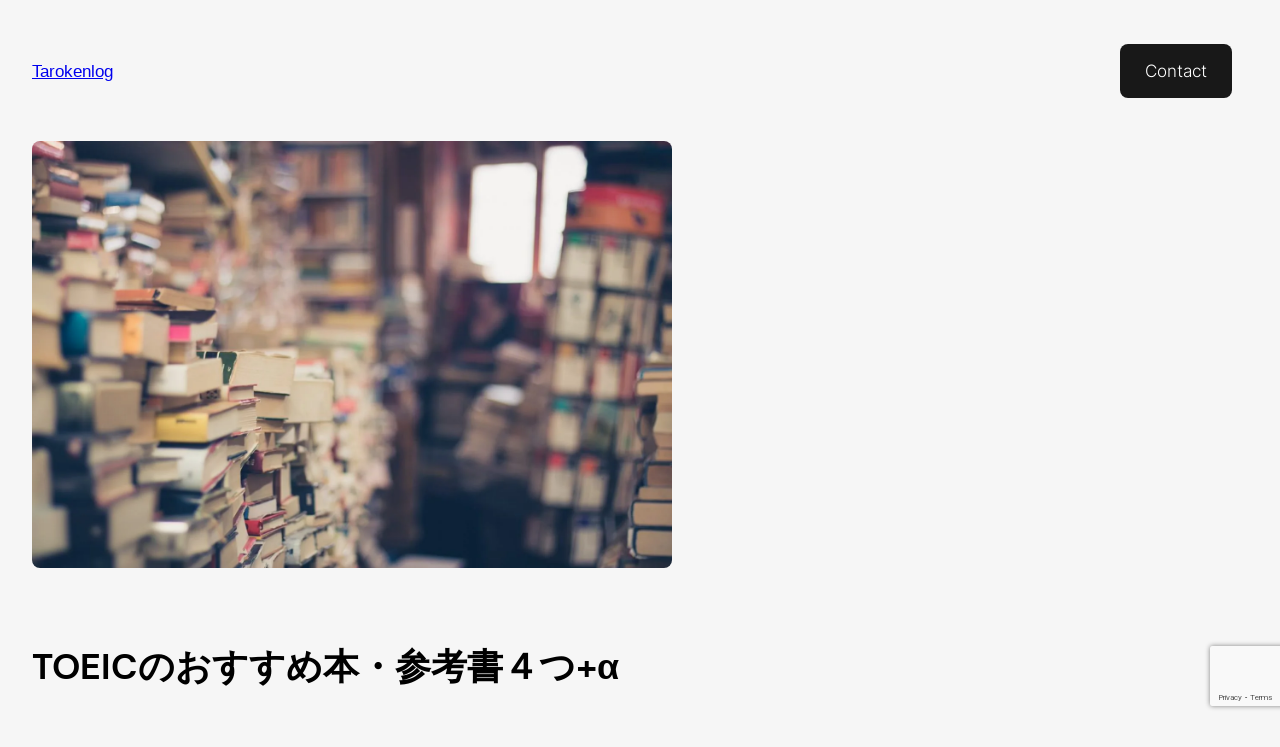

--- FILE ---
content_type: text/html; charset=UTF-8
request_url: https://taroken.org/english-text/
body_size: 16760
content:
<!DOCTYPE html>
<html dir="ltr" lang="ja"
	prefix="og: https://ogp.me/ns#" >
<head>
	<meta charset="UTF-8" />
	<meta name="viewport" content="width=device-width, initial-scale=1" />

		<!-- All in One SEO 4.2.7.1 - aioseo.com -->
		<title>TOEICのおすすめ本・参考書４つ+α | Tarokenlog</title>
		<meta name="description" content="TOEICのおすすめの本・参考書をまとめました。いろんなTOEICの本や参考書がある中でかなり絞ったので是非参考にしてくださいませ。" />
		<meta name="robots" content="max-snippet:-1, max-image-preview:large, max-video-preview:-1" />
		<meta name="google-site-verification" content="EWPLF1c7fHGH0y16VzX0ZBgSGVMQ8WukZ5VFsb5bcAw" />
		<meta name="keywords" content="toeic,英語,参考書,toeic880" />
		<link rel="canonical" href="https://taroken.org/english-text/" />
		<meta name="generator" content="All in One SEO (AIOSEO) 4.2.7.1 " />
		<meta property="og:locale" content="ja_JP" />
		<meta property="og:site_name" content="Tarokenlog" />
		<meta property="og:type" content="article" />
		<meta property="og:title" content="TOEICのおすすめ本・参考書４つ+α | Tarokenlog" />
		<meta property="og:description" content="TOEICのおすすめの本・参考書をまとめました。いろんなTOEICの本や参考書がある中でかなり絞ったので是非参考にしてくださいませ。" />
		<meta property="og:url" content="https://taroken.org/english-text/" />
		<meta property="og:image" content="https://taroken.org/wp-content/uploads/2017/01/m-drbinfa4-eli-francis-2-e1486031293956.jpg" />
		<meta property="og:image:secure_url" content="https://taroken.org/wp-content/uploads/2017/01/m-drbinfa4-eli-francis-2-e1486031293956.jpg" />
		<meta property="og:image:width" content="1500" />
		<meta property="og:image:height" content="1000" />
		<meta property="article:published_time" content="2017-01-28T05:38:17+00:00" />
		<meta property="article:modified_time" content="2018-03-05T07:11:38+00:00" />
		<meta name="twitter:card" content="summary" />
		<meta name="twitter:site" content="@kentaro_koga" />
		<meta name="twitter:title" content="TOEICのおすすめ本・参考書４つ+α | Tarokenlog" />
		<meta name="twitter:description" content="TOEICのおすすめの本・参考書をまとめました。いろんなTOEICの本や参考書がある中でかなり絞ったので是非参考にしてくださいませ。" />
		<meta name="twitter:creator" content="@kentaro_koga" />
		<meta name="twitter:image" content="https://taroken.org/wp-content/uploads/2017/01/m-drbinfa4-eli-francis-2-e1486031293956.jpg" />
		<meta name="google" content="nositelinkssearchbox" />
		<script type="application/ld+json" class="aioseo-schema">
			{"@context":"https:\/\/schema.org","@graph":[{"@type":"Article","@id":"https:\/\/taroken.org\/english-text\/#article","name":"TOEIC\u306e\u304a\u3059\u3059\u3081\u672c\u30fb\u53c2\u8003\u66f8\uff14\u3064+\u03b1 | Tarokenlog","headline":"TOEIC\u306e\u304a\u3059\u3059\u3081\u672c\u30fb\u53c2\u8003\u66f8\uff14\u3064+\u03b1","author":{"@id":"https:\/\/taroken.org\/author\/kogakentaro\/#author"},"publisher":{"@id":"https:\/\/taroken.org\/#organization"},"image":{"@type":"ImageObject","url":"https:\/\/taroken.org\/wp-content\/uploads\/2017\/01\/m-drbinfa4-eli-francis-2-e1486031293956.jpg","width":1500,"height":1000},"datePublished":"2017-01-28T05:38:17+09:00","dateModified":"2018-03-05T07:11:38+09:00","inLanguage":"ja","mainEntityOfPage":{"@id":"https:\/\/taroken.org\/english-text\/#webpage"},"isPartOf":{"@id":"https:\/\/taroken.org\/english-text\/#webpage"},"articleSection":"English, \u304a\u3059\u3059\u3081, \u30ec\u30d3\u30e5\u30fc"},{"@type":"BreadcrumbList","@id":"https:\/\/taroken.org\/english-text\/#breadcrumblist","itemListElement":[{"@type":"ListItem","@id":"https:\/\/taroken.org\/#listItem","position":1,"item":{"@type":"WebPage","@id":"https:\/\/taroken.org\/","name":"\u30db\u30fc\u30e0","description":"\u82f1\u8a9e\u3001\u30c6\u30cb\u30b9\u3001\u7b4b\u30c8\u30ec\u3001\u5199\u771f\u3001Web\u5236\u4f5c\u3001\u5099\u5fd8\u9332\u306a\u3069\u306e\u96d1\u8a18\u30d6\u30ed\u30b0\u3067\u3059\u3002","url":"https:\/\/taroken.org\/"},"nextItem":"https:\/\/taroken.org\/english-text\/#listItem"},{"@type":"ListItem","@id":"https:\/\/taroken.org\/english-text\/#listItem","position":2,"item":{"@type":"WebPage","@id":"https:\/\/taroken.org\/english-text\/","name":"TOEIC\u306e\u304a\u3059\u3059\u3081\u672c\u30fb\u53c2\u8003\u66f8\uff14\u3064+\u03b1","description":"TOEIC\u306e\u304a\u3059\u3059\u3081\u306e\u672c\u30fb\u53c2\u8003\u66f8\u3092\u307e\u3068\u3081\u307e\u3057\u305f\u3002\u3044\u308d\u3093\u306aTOEIC\u306e\u672c\u3084\u53c2\u8003\u66f8\u304c\u3042\u308b\u4e2d\u3067\u304b\u306a\u308a\u7d5e\u3063\u305f\u306e\u3067\u662f\u975e\u53c2\u8003\u306b\u3057\u3066\u304f\u3060\u3055\u3044\u307e\u305b\u3002","url":"https:\/\/taroken.org\/english-text\/"},"previousItem":"https:\/\/taroken.org\/#listItem"}]},{"@type":"Organization","@id":"https:\/\/taroken.org\/#organization","name":"Tarokenlog","url":"https:\/\/taroken.org\/","sameAs":["https:\/\/twitter.com\/kentaro_koga"]},{"@type":"WebPage","@id":"https:\/\/taroken.org\/english-text\/#webpage","url":"https:\/\/taroken.org\/english-text\/","name":"TOEIC\u306e\u304a\u3059\u3059\u3081\u672c\u30fb\u53c2\u8003\u66f8\uff14\u3064+\u03b1 | Tarokenlog","description":"TOEIC\u306e\u304a\u3059\u3059\u3081\u306e\u672c\u30fb\u53c2\u8003\u66f8\u3092\u307e\u3068\u3081\u307e\u3057\u305f\u3002\u3044\u308d\u3093\u306aTOEIC\u306e\u672c\u3084\u53c2\u8003\u66f8\u304c\u3042\u308b\u4e2d\u3067\u304b\u306a\u308a\u7d5e\u3063\u305f\u306e\u3067\u662f\u975e\u53c2\u8003\u306b\u3057\u3066\u304f\u3060\u3055\u3044\u307e\u305b\u3002","inLanguage":"ja","isPartOf":{"@id":"https:\/\/taroken.org\/#website"},"breadcrumb":{"@id":"https:\/\/taroken.org\/english-text\/#breadcrumblist"},"author":"https:\/\/taroken.org\/author\/kogakentaro\/#author","creator":"https:\/\/taroken.org\/author\/kogakentaro\/#author","image":{"@type":"ImageObject","url":"https:\/\/taroken.org\/wp-content\/uploads\/2017\/01\/m-drbinfa4-eli-francis-2-e1486031293956.jpg","@id":"https:\/\/taroken.org\/#mainImage","width":1500,"height":1000},"primaryImageOfPage":{"@id":"https:\/\/taroken.org\/english-text\/#mainImage"},"datePublished":"2017-01-28T05:38:17+09:00","dateModified":"2018-03-05T07:11:38+09:00"},{"@type":"WebSite","@id":"https:\/\/taroken.org\/#website","url":"https:\/\/taroken.org\/","name":"Tarokenlog","inLanguage":"ja","publisher":{"@id":"https:\/\/taroken.org\/#organization"}}]}
		</script>
		<script type="text/javascript" >
			window.ga=window.ga||function(){(ga.q=ga.q||[]).push(arguments)};ga.l=+new Date;
			ga('create', "UA-73228590-2", 'auto');
			ga('send', 'pageview');
		</script>
		<script async src="https://www.google-analytics.com/analytics.js"></script>
		<!-- All in One SEO -->


<link rel='dns-prefetch' href='//www.google.com' />
<link rel='dns-prefetch' href='//www.googletagmanager.com' />
<link rel="alternate" type="application/rss+xml" title="Tarokenlog &raquo; フィード" href="https://taroken.org/feed/" />
<link rel="alternate" type="application/rss+xml" title="Tarokenlog &raquo; コメントフィード" href="https://taroken.org/comments/feed/" />
<script>
window._wpemojiSettings = {"baseUrl":"https:\/\/s.w.org\/images\/core\/emoji\/14.0.0\/72x72\/","ext":".png","svgUrl":"https:\/\/s.w.org\/images\/core\/emoji\/14.0.0\/svg\/","svgExt":".svg","source":{"concatemoji":"https:\/\/taroken.org\/wp-includes\/js\/wp-emoji-release.min.js?ver=6.1.9"}};
/*! This file is auto-generated */
!function(e,a,t){var n,r,o,i=a.createElement("canvas"),p=i.getContext&&i.getContext("2d");function s(e,t){var a=String.fromCharCode,e=(p.clearRect(0,0,i.width,i.height),p.fillText(a.apply(this,e),0,0),i.toDataURL());return p.clearRect(0,0,i.width,i.height),p.fillText(a.apply(this,t),0,0),e===i.toDataURL()}function c(e){var t=a.createElement("script");t.src=e,t.defer=t.type="text/javascript",a.getElementsByTagName("head")[0].appendChild(t)}for(o=Array("flag","emoji"),t.supports={everything:!0,everythingExceptFlag:!0},r=0;r<o.length;r++)t.supports[o[r]]=function(e){if(p&&p.fillText)switch(p.textBaseline="top",p.font="600 32px Arial",e){case"flag":return s([127987,65039,8205,9895,65039],[127987,65039,8203,9895,65039])?!1:!s([55356,56826,55356,56819],[55356,56826,8203,55356,56819])&&!s([55356,57332,56128,56423,56128,56418,56128,56421,56128,56430,56128,56423,56128,56447],[55356,57332,8203,56128,56423,8203,56128,56418,8203,56128,56421,8203,56128,56430,8203,56128,56423,8203,56128,56447]);case"emoji":return!s([129777,127995,8205,129778,127999],[129777,127995,8203,129778,127999])}return!1}(o[r]),t.supports.everything=t.supports.everything&&t.supports[o[r]],"flag"!==o[r]&&(t.supports.everythingExceptFlag=t.supports.everythingExceptFlag&&t.supports[o[r]]);t.supports.everythingExceptFlag=t.supports.everythingExceptFlag&&!t.supports.flag,t.DOMReady=!1,t.readyCallback=function(){t.DOMReady=!0},t.supports.everything||(n=function(){t.readyCallback()},a.addEventListener?(a.addEventListener("DOMContentLoaded",n,!1),e.addEventListener("load",n,!1)):(e.attachEvent("onload",n),a.attachEvent("onreadystatechange",function(){"complete"===a.readyState&&t.readyCallback()})),(e=t.source||{}).concatemoji?c(e.concatemoji):e.wpemoji&&e.twemoji&&(c(e.twemoji),c(e.wpemoji)))}(window,document,window._wpemojiSettings);
</script>
<!-- taroken.org is managing ads with Advanced Ads --><script id="tarok-ready">
			window.advanced_ads_ready=function(e,a){a=a||"complete";var d=function(e){return"interactive"===a?"loading"!==e:"complete"===e};d(document.readyState)?e():document.addEventListener("readystatechange",(function(a){d(a.target.readyState)&&e()}),{once:"interactive"===a})},window.advanced_ads_ready_queue=window.advanced_ads_ready_queue||[];		</script>
		<style>
img.wp-smiley,
img.emoji {
	display: inline !important;
	border: none !important;
	box-shadow: none !important;
	height: 1em !important;
	width: 1em !important;
	margin: 0 0.07em !important;
	vertical-align: -0.1em !important;
	background: none !important;
	padding: 0 !important;
}
</style>
	<style id='wp-block-site-title-inline-css'>
.wp-block-site-title{font-size: var(--wp--preset--font-size--medium);font-weight: normal;line-height: 1.4;}
.wp-block-site-title a:where(:not(.wp-element-button)){text-decoration: none;}
.wp-block-site-title a:where(:not(.wp-element-button)):hover{text-decoration: underline;}
.wp-block-site-title a:where(:not(.wp-element-button)):focus{text-decoration: underline dashed;}
.wp-block-site-title a:where(:not(.wp-element-button)):active{color: var(--wp--preset--color--secondary);text-decoration: none;}
</style>
<style id='wp-block-button-inline-css'>
.wp-block-button__link{cursor:pointer;display:inline-block;text-align:center;word-break:break-word;box-sizing:border-box}.wp-block-button__link.aligncenter{text-align:center}.wp-block-button__link.alignright{text-align:right}:where(.wp-block-button__link){box-shadow:none;text-decoration:none;border-radius:9999px;padding:calc(.667em + 2px) calc(1.333em + 2px)}.wp-block-button[style*=text-decoration] .wp-block-button__link{text-decoration:inherit}.wp-block-buttons>.wp-block-button.has-custom-width{max-width:none}.wp-block-buttons>.wp-block-button.has-custom-width .wp-block-button__link{width:100%}.wp-block-buttons>.wp-block-button.has-custom-font-size .wp-block-button__link{font-size:inherit}.wp-block-buttons>.wp-block-button.wp-block-button__width-25{width:calc(25% - var(--wp--style--block-gap, .5em)*0.75)}.wp-block-buttons>.wp-block-button.wp-block-button__width-50{width:calc(50% - var(--wp--style--block-gap, .5em)*0.5)}.wp-block-buttons>.wp-block-button.wp-block-button__width-75{width:calc(75% - var(--wp--style--block-gap, .5em)*0.25)}.wp-block-buttons>.wp-block-button.wp-block-button__width-100{width:100%;flex-basis:100%}.wp-block-buttons.is-vertical>.wp-block-button.wp-block-button__width-25{width:25%}.wp-block-buttons.is-vertical>.wp-block-button.wp-block-button__width-50{width:50%}.wp-block-buttons.is-vertical>.wp-block-button.wp-block-button__width-75{width:75%}.wp-block-button.is-style-squared,.wp-block-button__link.wp-block-button.is-style-squared{border-radius:0}.wp-block-button.no-border-radius,.wp-block-button__link.no-border-radius{border-radius:0!important}.wp-block-button.is-style-outline>.wp-block-button__link,.wp-block-button .wp-block-button__link.is-style-outline{border:2px solid;padding:.667em 1.333em}.wp-block-button.is-style-outline>.wp-block-button__link:not(.has-text-color),.wp-block-button .wp-block-button__link.is-style-outline:not(.has-text-color){color:currentColor}.wp-block-button.is-style-outline>.wp-block-button__link:not(.has-background),.wp-block-button .wp-block-button__link.is-style-outline:not(.has-background){background-color:transparent;background-image:none}
</style>
<style id='wp-block-buttons-inline-css'>
.wp-block-buttons.is-vertical{flex-direction:column}.wp-block-buttons.is-vertical>.wp-block-button:last-child{margin-bottom:0}.wp-block-buttons>.wp-block-button{display:inline-block;margin:0}.wp-block-buttons.is-content-justification-left{justify-content:flex-start}.wp-block-buttons.is-content-justification-left.is-vertical{align-items:flex-start}.wp-block-buttons.is-content-justification-center{justify-content:center}.wp-block-buttons.is-content-justification-center.is-vertical{align-items:center}.wp-block-buttons.is-content-justification-right{justify-content:flex-end}.wp-block-buttons.is-content-justification-right.is-vertical{align-items:flex-end}.wp-block-buttons.is-content-justification-space-between{justify-content:space-between}.wp-block-buttons.aligncenter{text-align:center}.wp-block-buttons:not(.is-content-justification-space-between,.is-content-justification-right,.is-content-justification-left,.is-content-justification-center) .wp-block-button.aligncenter{margin-left:auto;margin-right:auto;width:100%}.wp-block-buttons[style*=text-decoration] .wp-block-button,.wp-block-buttons[style*=text-decoration] .wp-block-button__link{text-decoration:inherit}.wp-block-buttons.has-custom-font-size .wp-block-button__link{font-size:inherit}.wp-block-button.aligncenter{text-align:center}
</style>
<style id='wp-block-group-inline-css'>
.wp-block-group{box-sizing:border-box}
</style>
<style id='wp-block-post-featured-image-inline-css'>
.wp-block-post-featured-image{margin-left:0;margin-right:0}.wp-block-post-featured-image a{display:block}.wp-block-post-featured-image img{max-width:100%;width:100%;height:auto;vertical-align:bottom;box-sizing:border-box}.wp-block-post-featured-image.alignfull img,.wp-block-post-featured-image.alignwide img{width:100%}.wp-block-post-featured-image .wp-block-post-featured-image__overlay.has-background-dim{position:absolute;inset:0;background-color:#000}.wp-block-post-featured-image{position:relative}.wp-block-post-featured-image .wp-block-post-featured-image__overlay.has-background-gradient{background-color:transparent}.wp-block-post-featured-image .wp-block-post-featured-image__overlay.has-background-dim-0{opacity:0}.wp-block-post-featured-image .wp-block-post-featured-image__overlay.has-background-dim-10{opacity:.1}.wp-block-post-featured-image .wp-block-post-featured-image__overlay.has-background-dim-20{opacity:.2}.wp-block-post-featured-image .wp-block-post-featured-image__overlay.has-background-dim-30{opacity:.3}.wp-block-post-featured-image .wp-block-post-featured-image__overlay.has-background-dim-40{opacity:.4}.wp-block-post-featured-image .wp-block-post-featured-image__overlay.has-background-dim-50{opacity:.5}.wp-block-post-featured-image .wp-block-post-featured-image__overlay.has-background-dim-60{opacity:.6}.wp-block-post-featured-image .wp-block-post-featured-image__overlay.has-background-dim-70{opacity:.7}.wp-block-post-featured-image .wp-block-post-featured-image__overlay.has-background-dim-80{opacity:.8}.wp-block-post-featured-image .wp-block-post-featured-image__overlay.has-background-dim-90{opacity:.9}.wp-block-post-featured-image .wp-block-post-featured-image__overlay.has-background-dim-100{opacity:1}
</style>
<style id='wp-block-post-title-inline-css'>
.wp-block-post-title{word-break:break-word;box-sizing:border-box}.wp-block-post-title a{display:inline-block}
.wp-block-post-title{font-weight: 400;margin-top: 1.25rem;margin-bottom: 1.25rem;}
.wp-block-post-title a:where(:not(.wp-element-button)){text-decoration: none;}
.wp-block-post-title a:where(:not(.wp-element-button)):hover{text-decoration: underline;}
.wp-block-post-title a:where(:not(.wp-element-button)):focus{text-decoration: underline dashed;}
.wp-block-post-title a:where(:not(.wp-element-button)):active{color: var(--wp--preset--color--secondary);text-decoration: none;}
</style>
<style id='wp-block-post-content-inline-css'>
.wp-block-post-content a:where(:not(.wp-element-button)){color: var(--wp--preset--color--secondary);}
</style>
<style id='wp-block-spacer-inline-css'>
.wp-block-spacer{clear:both}
</style>
<style id='wp-block-separator-inline-css'>
@charset "UTF-8";.wp-block-separator{border:1px solid;border-right:none;border-left:none}.wp-block-separator.is-style-dots{background:none!important;border:none;text-align:center;line-height:1;height:auto}.wp-block-separator.is-style-dots:before{content:"···";color:currentColor;font-size:1.5em;letter-spacing:2em;padding-left:2em;font-family:serif}
</style>
<style id='wp-block-paragraph-inline-css'>
.is-small-text{font-size:.875em}.is-regular-text{font-size:1em}.is-large-text{font-size:2.25em}.is-larger-text{font-size:3em}.has-drop-cap:not(:focus):first-letter{float:left;font-size:8.4em;line-height:.68;font-weight:100;margin:.05em .1em 0 0;text-transform:uppercase;font-style:normal}p.has-drop-cap.has-background{overflow:hidden}p.has-background{padding:1.25em 2.375em}:where(p.has-text-color:not(.has-link-color)) a{color:inherit}
</style>
<style id='wp-block-post-date-inline-css'>
.wp-block-post-date{box-sizing:border-box}
.wp-block-post-date{font-size: var(--wp--preset--font-size--small);font-weight: 400;}
.wp-block-post-date a:where(:not(.wp-element-button)){text-decoration: none;}
.wp-block-post-date a:where(:not(.wp-element-button)):hover{text-decoration: underline;}
</style>
<style id='wp-block-post-terms-inline-css'>
.wp-block-post-terms__separator{white-space:pre-wrap}
.wp-block-post-terms{font-size: var(--wp--preset--font-size--small);}
</style>
<style id='wp-block-columns-inline-css'>
.wp-block-columns{display:flex;margin-bottom:1.75em;box-sizing:border-box;flex-wrap:wrap!important;align-items:normal!important}@media (min-width:782px){.wp-block-columns{flex-wrap:nowrap!important}}.wp-block-columns.are-vertically-aligned-top{align-items:flex-start}.wp-block-columns.are-vertically-aligned-center{align-items:center}.wp-block-columns.are-vertically-aligned-bottom{align-items:flex-end}@media (max-width:781px){.wp-block-columns:not(.is-not-stacked-on-mobile)>.wp-block-column{flex-basis:100%!important}}@media (min-width:782px){.wp-block-columns:not(.is-not-stacked-on-mobile)>.wp-block-column{flex-basis:0;flex-grow:1}.wp-block-columns:not(.is-not-stacked-on-mobile)>.wp-block-column[style*=flex-basis]{flex-grow:0}}.wp-block-columns.is-not-stacked-on-mobile{flex-wrap:nowrap!important}.wp-block-columns.is-not-stacked-on-mobile>.wp-block-column{flex-basis:0;flex-grow:1}.wp-block-columns.is-not-stacked-on-mobile>.wp-block-column[style*=flex-basis]{flex-grow:0}:where(.wp-block-columns.has-background){padding:1.25em 2.375em}.wp-block-column{flex-grow:1;min-width:0;word-break:break-word;overflow-wrap:break-word}.wp-block-column.is-vertically-aligned-top{align-self:flex-start}.wp-block-column.is-vertically-aligned-center{align-self:center}.wp-block-column.is-vertically-aligned-bottom{align-self:flex-end}.wp-block-column.is-vertically-aligned-bottom,.wp-block-column.is-vertically-aligned-center,.wp-block-column.is-vertically-aligned-top{width:100%}
</style>
<style id='wp-block-library-inline-css'>
:root{--wp-admin-theme-color:#007cba;--wp-admin-theme-color--rgb:0,124,186;--wp-admin-theme-color-darker-10:#006ba1;--wp-admin-theme-color-darker-10--rgb:0,107,161;--wp-admin-theme-color-darker-20:#005a87;--wp-admin-theme-color-darker-20--rgb:0,90,135;--wp-admin-border-width-focus:2px}@media (-webkit-min-device-pixel-ratio:2),(min-resolution:192dpi){:root{--wp-admin-border-width-focus:1.5px}}.wp-element-button{cursor:pointer}:root{--wp--preset--font-size--normal:16px;--wp--preset--font-size--huge:42px}:root .has-very-light-gray-background-color{background-color:#eee}:root .has-very-dark-gray-background-color{background-color:#313131}:root .has-very-light-gray-color{color:#eee}:root .has-very-dark-gray-color{color:#313131}:root .has-vivid-green-cyan-to-vivid-cyan-blue-gradient-background{background:linear-gradient(135deg,#00d084,#0693e3)}:root .has-purple-crush-gradient-background{background:linear-gradient(135deg,#34e2e4,#4721fb 50%,#ab1dfe)}:root .has-hazy-dawn-gradient-background{background:linear-gradient(135deg,#faaca8,#dad0ec)}:root .has-subdued-olive-gradient-background{background:linear-gradient(135deg,#fafae1,#67a671)}:root .has-atomic-cream-gradient-background{background:linear-gradient(135deg,#fdd79a,#004a59)}:root .has-nightshade-gradient-background{background:linear-gradient(135deg,#330968,#31cdcf)}:root .has-midnight-gradient-background{background:linear-gradient(135deg,#020381,#2874fc)}.has-regular-font-size{font-size:1em}.has-larger-font-size{font-size:2.625em}.has-normal-font-size{font-size:var(--wp--preset--font-size--normal)}.has-huge-font-size{font-size:var(--wp--preset--font-size--huge)}.has-text-align-center{text-align:center}.has-text-align-left{text-align:left}.has-text-align-right{text-align:right}#end-resizable-editor-section{display:none}.aligncenter{clear:both}.items-justified-left{justify-content:flex-start}.items-justified-center{justify-content:center}.items-justified-right{justify-content:flex-end}.items-justified-space-between{justify-content:space-between}.screen-reader-text{border:0;clip:rect(1px,1px,1px,1px);-webkit-clip-path:inset(50%);clip-path:inset(50%);height:1px;margin:-1px;overflow:hidden;padding:0;position:absolute;width:1px;word-wrap:normal!important}.screen-reader-text:focus{background-color:#ddd;clip:auto!important;-webkit-clip-path:none;clip-path:none;color:#444;display:block;font-size:1em;height:auto;left:5px;line-height:normal;padding:15px 23px 14px;text-decoration:none;top:5px;width:auto;z-index:100000}html :where(.has-border-color){border-style:solid}html :where([style*=border-top-color]){border-top-style:solid}html :where([style*=border-right-color]){border-right-style:solid}html :where([style*=border-bottom-color]){border-bottom-style:solid}html :where([style*=border-left-color]){border-left-style:solid}html :where([style*=border-width]){border-style:solid}html :where([style*=border-top-width]){border-top-style:solid}html :where([style*=border-right-width]){border-right-style:solid}html :where([style*=border-bottom-width]){border-bottom-style:solid}html :where([style*=border-left-width]){border-left-style:solid}html :where(img[class*=wp-image-]){height:auto;max-width:100%}figure{margin:0 0 1em}
</style>
<style id='global-styles-inline-css'>
body{--wp--preset--color--black: #000000;--wp--preset--color--cyan-bluish-gray: #abb8c3;--wp--preset--color--white: #ffffff;--wp--preset--color--pale-pink: #f78da7;--wp--preset--color--vivid-red: #cf2e2e;--wp--preset--color--luminous-vivid-orange: #ff6900;--wp--preset--color--luminous-vivid-amber: #fcb900;--wp--preset--color--light-green-cyan: #7bdcb5;--wp--preset--color--vivid-green-cyan: #00d084;--wp--preset--color--pale-cyan-blue: #8ed1fc;--wp--preset--color--vivid-cyan-blue: #0693e3;--wp--preset--color--vivid-purple: #9b51e0;--wp--preset--color--base: #ffffff;--wp--preset--color--contrast: #000000;--wp--preset--color--primary: #9DFF20;--wp--preset--color--secondary: #345C00;--wp--preset--color--tertiary: #F6F6F6;--wp--preset--gradient--vivid-cyan-blue-to-vivid-purple: linear-gradient(135deg,rgba(6,147,227,1) 0%,rgb(155,81,224) 100%);--wp--preset--gradient--light-green-cyan-to-vivid-green-cyan: linear-gradient(135deg,rgb(122,220,180) 0%,rgb(0,208,130) 100%);--wp--preset--gradient--luminous-vivid-amber-to-luminous-vivid-orange: linear-gradient(135deg,rgba(252,185,0,1) 0%,rgba(255,105,0,1) 100%);--wp--preset--gradient--luminous-vivid-orange-to-vivid-red: linear-gradient(135deg,rgba(255,105,0,1) 0%,rgb(207,46,46) 100%);--wp--preset--gradient--very-light-gray-to-cyan-bluish-gray: linear-gradient(135deg,rgb(238,238,238) 0%,rgb(169,184,195) 100%);--wp--preset--gradient--cool-to-warm-spectrum: linear-gradient(135deg,rgb(74,234,220) 0%,rgb(151,120,209) 20%,rgb(207,42,186) 40%,rgb(238,44,130) 60%,rgb(251,105,98) 80%,rgb(254,248,76) 100%);--wp--preset--gradient--blush-light-purple: linear-gradient(135deg,rgb(255,206,236) 0%,rgb(152,150,240) 100%);--wp--preset--gradient--blush-bordeaux: linear-gradient(135deg,rgb(254,205,165) 0%,rgb(254,45,45) 50%,rgb(107,0,62) 100%);--wp--preset--gradient--luminous-dusk: linear-gradient(135deg,rgb(255,203,112) 0%,rgb(199,81,192) 50%,rgb(65,88,208) 100%);--wp--preset--gradient--pale-ocean: linear-gradient(135deg,rgb(255,245,203) 0%,rgb(182,227,212) 50%,rgb(51,167,181) 100%);--wp--preset--gradient--electric-grass: linear-gradient(135deg,rgb(202,248,128) 0%,rgb(113,206,126) 100%);--wp--preset--gradient--midnight: linear-gradient(135deg,rgb(2,3,129) 0%,rgb(40,116,252) 100%);--wp--preset--duotone--dark-grayscale: url('#wp-duotone-dark-grayscale');--wp--preset--duotone--grayscale: url('#wp-duotone-grayscale');--wp--preset--duotone--purple-yellow: url('#wp-duotone-purple-yellow');--wp--preset--duotone--blue-red: url('#wp-duotone-blue-red');--wp--preset--duotone--midnight: url('#wp-duotone-midnight');--wp--preset--duotone--magenta-yellow: url('#wp-duotone-magenta-yellow');--wp--preset--duotone--purple-green: url('#wp-duotone-purple-green');--wp--preset--duotone--blue-orange: url('#wp-duotone-blue-orange');--wp--preset--font-size--small: clamp(0.875rem, 0.875rem + ((1vw - 0.48rem) * 0.24), 1rem);--wp--preset--font-size--medium: clamp(1rem, 1rem + ((1vw - 0.48rem) * 0.24), 1.125rem);--wp--preset--font-size--large: clamp(1.75rem, 1.75rem + ((1vw - 0.48rem) * 0.24), 1.875rem);--wp--preset--font-size--x-large: 2.25rem;--wp--preset--font-size--xx-large: clamp(4rem, 4rem + ((1vw - 0.48rem) * 11.538), 10rem);--wp--preset--font-family--dm-sans: "DM Sans", sans-serif;--wp--preset--font-family--ibm-plex-mono: 'IBM Plex Mono', monospace;--wp--preset--font-family--inter: "Inter", sans-serif;--wp--preset--font-family--system-font: -apple-system,BlinkMacSystemFont,"Segoe UI",Roboto,Oxygen-Sans,Ubuntu,Cantarell,"Helvetica Neue",sans-serif;--wp--preset--font-family--source-serif-pro: "Source Serif Pro", serif;--wp--preset--spacing--30: clamp(1.5rem, 5vw, 2rem);--wp--preset--spacing--40: clamp(1.8rem, 1.8rem + ((1vw - 0.48rem) * 2.885), 3rem);--wp--preset--spacing--50: clamp(2.5rem, 8vw, 4.5rem);--wp--preset--spacing--60: clamp(3.75rem, 10vw, 7rem);--wp--preset--spacing--70: clamp(5rem, 5.25rem + ((1vw - 0.48rem) * 9.096), 8rem);--wp--preset--spacing--80: clamp(7rem, 14vw, 11rem);}body { margin: 0;--wp--style--global--content-size: 650px;--wp--style--global--wide-size: 1200px; }.wp-site-blocks { padding-top: var(--wp--style--root--padding-top); padding-bottom: var(--wp--style--root--padding-bottom); }.has-global-padding { padding-right: var(--wp--style--root--padding-right); padding-left: var(--wp--style--root--padding-left); }.has-global-padding :where(.has-global-padding) { padding-right: 0; padding-left: 0; }.has-global-padding > .alignfull { margin-right: calc(var(--wp--style--root--padding-right) * -1); margin-left: calc(var(--wp--style--root--padding-left) * -1); }.has-global-padding :where(.has-global-padding) > .alignfull { margin-right: 0; margin-left: 0; }.has-global-padding > .alignfull:where(:not(.has-global-padding)) > :where([class*="wp-block-"]:not(.alignfull):not([class*="__"]),p,h1,h2,h3,h4,h5,h6,ul,ol) { padding-right: var(--wp--style--root--padding-right); padding-left: var(--wp--style--root--padding-left); }.has-global-padding :where(.has-global-padding) > .alignfull:where(:not(.has-global-padding)) > :where([class*="wp-block-"]:not(.alignfull):not([class*="__"]),p,h1,h2,h3,h4,h5,h6,ul,ol) { padding-right: 0; padding-left: 0; }.wp-site-blocks > .alignleft { float: left; margin-right: 2em; }.wp-site-blocks > .alignright { float: right; margin-left: 2em; }.wp-site-blocks > .aligncenter { justify-content: center; margin-left: auto; margin-right: auto; }.wp-site-blocks > * { margin-block-start: 0; margin-block-end: 0; }.wp-site-blocks > * + * { margin-block-start: 1.5rem; }body { --wp--style--block-gap: 1.5rem; }body .is-layout-flow > *{margin-block-start: 0;margin-block-end: 0;}body .is-layout-flow > * + *{margin-block-start: 1.5rem;margin-block-end: 0;}body .is-layout-constrained > *{margin-block-start: 0;margin-block-end: 0;}body .is-layout-constrained > * + *{margin-block-start: 1.5rem;margin-block-end: 0;}body .is-layout-flex{gap: 1.5rem;}body .is-layout-flow > .alignleft{float: left;margin-inline-start: 0;margin-inline-end: 2em;}body .is-layout-flow > .alignright{float: right;margin-inline-start: 2em;margin-inline-end: 0;}body .is-layout-flow > .aligncenter{margin-left: auto !important;margin-right: auto !important;}body .is-layout-constrained > .alignleft{float: left;margin-inline-start: 0;margin-inline-end: 2em;}body .is-layout-constrained > .alignright{float: right;margin-inline-start: 2em;margin-inline-end: 0;}body .is-layout-constrained > .aligncenter{margin-left: auto !important;margin-right: auto !important;}body .is-layout-constrained > :where(:not(.alignleft):not(.alignright):not(.alignfull)){max-width: var(--wp--style--global--content-size);margin-left: auto !important;margin-right: auto !important;}body .is-layout-constrained > .alignwide{max-width: var(--wp--style--global--wide-size);}body .is-layout-flex{display: flex;}body .is-layout-flex{flex-wrap: wrap;align-items: center;}body .is-layout-flex > *{margin: 0;}body{background-color: var(--wp--preset--color--tertiary);color: var(--wp--preset--color--contrast);font-family: var(--wp--preset--font-family--system-font);font-size: var(--wp--preset--font-size--medium);line-height: 1.6;--wp--style--root--padding-top: var(--wp--preset--spacing--40);--wp--style--root--padding-right: var(--wp--preset--spacing--30);--wp--style--root--padding-bottom: var(--wp--preset--spacing--40);--wp--style--root--padding-left: var(--wp--preset--spacing--30);}a:where(:not(.wp-element-button)){color: var(--wp--preset--color--contrast);font-family: "Inter", sans-serif;font-size: 14px;text-decoration: underline;}a:where(:not(.wp-element-button)):hover{text-decoration: none;}a:where(:not(.wp-element-button)):focus{text-decoration: underline dashed;}a:where(:not(.wp-element-button)):active{color: var(--wp--preset--color--secondary);text-decoration: none;}h1, h2, h3, h4, h5, h6{font-style: normal;font-weight: 400;line-height: 1.4;}h1{font-family: "DM Sans", sans-serif;font-size: clamp(2.7rem, 2.7rem + ((1vw - 0.48rem) * 1.731), 3.6rem);font-style: normal;font-weight: 600;line-height: 1.5;}h2{font-family: "DM Sans", sans-serif;font-size: clamp(1.8rem, 1.8rem + ((1vw - 0.48rem) * 1.154), 2.4rem);font-style: normal;font-weight: 600;line-height: 1.5;}h3{font-family: "DM Sans", sans-serif;font-size: clamp(1.35rem, 1.35rem + ((1vw - 0.48rem) * 0.865), 1.8rem);font-style: normal;font-weight: 600;}h4{font-family: "DM Sans", sans-serif;font-size: clamp(1.2rem, 1.2rem + ((1vw - 0.48rem) * 0.769), 1.6rem);font-style: normal;font-weight: 600;}h5{font-family: "DM Sans", sans-serif;font-size: clamp(1.05rem, 1.05rem + ((1vw - 0.48rem) * 0.673), 1.4rem);font-style: normal;font-weight: 600;text-transform: none;}h6{font-family: "DM Sans", sans-serif;font-size: var(--wp--preset--font-size--medium);text-transform: none;}.wp-element-button, .wp-block-button__link{background-color: #181818;border-radius: 0;border-width: 0;color: var(--wp--preset--color--contrast);font-family: "Inter", sans-serif;font-size: inherit;font-style: normal;font-weight: 300;line-height: inherit;padding: calc(0.667em + 2px) calc(1.333em + 2px);text-decoration: none;}.wp-element-button:visited, .wp-block-button__link:visited{color: var(--wp--preset--color--contrast);}.wp-element-button:hover, .wp-block-button__link:hover{background-color: var(--wp--preset--color--contrast);color: var(--wp--preset--color--base);}.wp-element-button:focus, .wp-block-button__link:focus{background-color: var(--wp--preset--color--contrast);color: var(--wp--preset--color--base);}.wp-element-button:active, .wp-block-button__link:active{background-color: var(--wp--preset--color--secondary);color: var(--wp--preset--color--base);}.has-black-color{color: var(--wp--preset--color--black) !important;}.has-cyan-bluish-gray-color{color: var(--wp--preset--color--cyan-bluish-gray) !important;}.has-white-color{color: var(--wp--preset--color--white) !important;}.has-pale-pink-color{color: var(--wp--preset--color--pale-pink) !important;}.has-vivid-red-color{color: var(--wp--preset--color--vivid-red) !important;}.has-luminous-vivid-orange-color{color: var(--wp--preset--color--luminous-vivid-orange) !important;}.has-luminous-vivid-amber-color{color: var(--wp--preset--color--luminous-vivid-amber) !important;}.has-light-green-cyan-color{color: var(--wp--preset--color--light-green-cyan) !important;}.has-vivid-green-cyan-color{color: var(--wp--preset--color--vivid-green-cyan) !important;}.has-pale-cyan-blue-color{color: var(--wp--preset--color--pale-cyan-blue) !important;}.has-vivid-cyan-blue-color{color: var(--wp--preset--color--vivid-cyan-blue) !important;}.has-vivid-purple-color{color: var(--wp--preset--color--vivid-purple) !important;}.has-base-color{color: var(--wp--preset--color--base) !important;}.has-contrast-color{color: var(--wp--preset--color--contrast) !important;}.has-primary-color{color: var(--wp--preset--color--primary) !important;}.has-secondary-color{color: var(--wp--preset--color--secondary) !important;}.has-tertiary-color{color: var(--wp--preset--color--tertiary) !important;}.has-black-background-color{background-color: var(--wp--preset--color--black) !important;}.has-cyan-bluish-gray-background-color{background-color: var(--wp--preset--color--cyan-bluish-gray) !important;}.has-white-background-color{background-color: var(--wp--preset--color--white) !important;}.has-pale-pink-background-color{background-color: var(--wp--preset--color--pale-pink) !important;}.has-vivid-red-background-color{background-color: var(--wp--preset--color--vivid-red) !important;}.has-luminous-vivid-orange-background-color{background-color: var(--wp--preset--color--luminous-vivid-orange) !important;}.has-luminous-vivid-amber-background-color{background-color: var(--wp--preset--color--luminous-vivid-amber) !important;}.has-light-green-cyan-background-color{background-color: var(--wp--preset--color--light-green-cyan) !important;}.has-vivid-green-cyan-background-color{background-color: var(--wp--preset--color--vivid-green-cyan) !important;}.has-pale-cyan-blue-background-color{background-color: var(--wp--preset--color--pale-cyan-blue) !important;}.has-vivid-cyan-blue-background-color{background-color: var(--wp--preset--color--vivid-cyan-blue) !important;}.has-vivid-purple-background-color{background-color: var(--wp--preset--color--vivid-purple) !important;}.has-base-background-color{background-color: var(--wp--preset--color--base) !important;}.has-contrast-background-color{background-color: var(--wp--preset--color--contrast) !important;}.has-primary-background-color{background-color: var(--wp--preset--color--primary) !important;}.has-secondary-background-color{background-color: var(--wp--preset--color--secondary) !important;}.has-tertiary-background-color{background-color: var(--wp--preset--color--tertiary) !important;}.has-black-border-color{border-color: var(--wp--preset--color--black) !important;}.has-cyan-bluish-gray-border-color{border-color: var(--wp--preset--color--cyan-bluish-gray) !important;}.has-white-border-color{border-color: var(--wp--preset--color--white) !important;}.has-pale-pink-border-color{border-color: var(--wp--preset--color--pale-pink) !important;}.has-vivid-red-border-color{border-color: var(--wp--preset--color--vivid-red) !important;}.has-luminous-vivid-orange-border-color{border-color: var(--wp--preset--color--luminous-vivid-orange) !important;}.has-luminous-vivid-amber-border-color{border-color: var(--wp--preset--color--luminous-vivid-amber) !important;}.has-light-green-cyan-border-color{border-color: var(--wp--preset--color--light-green-cyan) !important;}.has-vivid-green-cyan-border-color{border-color: var(--wp--preset--color--vivid-green-cyan) !important;}.has-pale-cyan-blue-border-color{border-color: var(--wp--preset--color--pale-cyan-blue) !important;}.has-vivid-cyan-blue-border-color{border-color: var(--wp--preset--color--vivid-cyan-blue) !important;}.has-vivid-purple-border-color{border-color: var(--wp--preset--color--vivid-purple) !important;}.has-base-border-color{border-color: var(--wp--preset--color--base) !important;}.has-contrast-border-color{border-color: var(--wp--preset--color--contrast) !important;}.has-primary-border-color{border-color: var(--wp--preset--color--primary) !important;}.has-secondary-border-color{border-color: var(--wp--preset--color--secondary) !important;}.has-tertiary-border-color{border-color: var(--wp--preset--color--tertiary) !important;}.has-vivid-cyan-blue-to-vivid-purple-gradient-background{background: var(--wp--preset--gradient--vivid-cyan-blue-to-vivid-purple) !important;}.has-light-green-cyan-to-vivid-green-cyan-gradient-background{background: var(--wp--preset--gradient--light-green-cyan-to-vivid-green-cyan) !important;}.has-luminous-vivid-amber-to-luminous-vivid-orange-gradient-background{background: var(--wp--preset--gradient--luminous-vivid-amber-to-luminous-vivid-orange) !important;}.has-luminous-vivid-orange-to-vivid-red-gradient-background{background: var(--wp--preset--gradient--luminous-vivid-orange-to-vivid-red) !important;}.has-very-light-gray-to-cyan-bluish-gray-gradient-background{background: var(--wp--preset--gradient--very-light-gray-to-cyan-bluish-gray) !important;}.has-cool-to-warm-spectrum-gradient-background{background: var(--wp--preset--gradient--cool-to-warm-spectrum) !important;}.has-blush-light-purple-gradient-background{background: var(--wp--preset--gradient--blush-light-purple) !important;}.has-blush-bordeaux-gradient-background{background: var(--wp--preset--gradient--blush-bordeaux) !important;}.has-luminous-dusk-gradient-background{background: var(--wp--preset--gradient--luminous-dusk) !important;}.has-pale-ocean-gradient-background{background: var(--wp--preset--gradient--pale-ocean) !important;}.has-electric-grass-gradient-background{background: var(--wp--preset--gradient--electric-grass) !important;}.has-midnight-gradient-background{background: var(--wp--preset--gradient--midnight) !important;}.has-small-font-size{font-size: var(--wp--preset--font-size--small) !important;}.has-medium-font-size{font-size: var(--wp--preset--font-size--medium) !important;}.has-large-font-size{font-size: var(--wp--preset--font-size--large) !important;}.has-x-large-font-size{font-size: var(--wp--preset--font-size--x-large) !important;}.has-xx-large-font-size{font-size: var(--wp--preset--font-size--xx-large) !important;}.has-dm-sans-font-family{font-family: var(--wp--preset--font-family--dm-sans) !important;}.has-ibm-plex-mono-font-family{font-family: var(--wp--preset--font-family--ibm-plex-mono) !important;}.has-inter-font-family{font-family: var(--wp--preset--font-family--inter) !important;}.has-system-font-font-family{font-family: var(--wp--preset--font-family--system-font) !important;}.has-source-serif-pro-font-family{font-family: var(--wp--preset--font-family--source-serif-pro) !important;}
</style>
<style id='core-block-supports-inline-css'>
.wp-block-group.wp-container-6{gap:0.5ch;}.wp-block-group.wp-container-8{gap:0.5ch;flex-direction:column;align-items:flex-start;}.wp-block-columns.wp-container-10{flex-wrap:nowrap;gap:var(--wp--preset--spacing--30);}.wp-block-group.wp-container-2,.wp-block-group.wp-container-15{justify-content:space-between;}.wp-block-group.wp-container-4 > :where(:not(.alignleft):not(.alignright):not(.alignfull)),.wp-block-post-content.wp-container-5 > :where(:not(.alignleft):not(.alignright):not(.alignfull)){max-width:640px;margin-left:auto !important;margin-right:auto !important;}.wp-block-group.wp-container-4 > .alignwide,.wp-block-post-content.wp-container-5 > .alignwide{max-width:640px;}.wp-block-group.wp-container-4 .alignfull,.wp-block-post-content.wp-container-5 .alignfull{max-width:none;}.wp-block-column.wp-container-7 > *,.wp-block-column.wp-container-9 > *{margin-block-start:0;margin-block-end:0;}.wp-block-column.wp-container-7.wp-block-column.wp-container-7 > * + *,.wp-block-column.wp-container-9.wp-block-column.wp-container-9 > * + *{margin-block-start:0px;margin-block-end:0;}
</style>
<link rel='stylesheet' id='contact-form-7-css' href='https://taroken.org/wp-content/plugins/contact-form-7/includes/css/styles.css?ver=5.6.4' media='all' />
<style id='wp-webfonts-inline-css'>
@font-face{font-family:"DM Sans";font-style:normal;font-weight:400;font-display:fallback;src:local("DM Sans"), url('/wp-content/themes/twentytwentythree/assets/fonts/dm-sans/DMSans-Regular.woff2') format('woff2');font-stretch:normal;}@font-face{font-family:"DM Sans";font-style:italic;font-weight:400;font-display:fallback;src:local("DM Sans"), url('/wp-content/themes/twentytwentythree/assets/fonts/dm-sans/DMSans-Regular-Italic.woff2') format('woff2');font-stretch:normal;}@font-face{font-family:"DM Sans";font-style:normal;font-weight:700;font-display:fallback;src:local("DM Sans"), url('/wp-content/themes/twentytwentythree/assets/fonts/dm-sans/DMSans-Bold.woff2') format('woff2');font-stretch:normal;}@font-face{font-family:"DM Sans";font-style:italic;font-weight:700;font-display:fallback;src:local("DM Sans"), url('/wp-content/themes/twentytwentythree/assets/fonts/dm-sans/DMSans-Bold-Italic.woff2') format('woff2');font-stretch:normal;}@font-face{font-family:"IBM Plex Mono";font-style:normal;font-weight:300;font-display:block;src:local("IBM Plex Mono"), url('/wp-content/themes/twentytwentythree/assets/fonts/ibm-plex-mono/IBMPlexMono-Light.woff2') format('woff2');font-stretch:normal;}@font-face{font-family:"IBM Plex Mono";font-style:normal;font-weight:400;font-display:block;src:local("IBM Plex Mono"), url('/wp-content/themes/twentytwentythree/assets/fonts/ibm-plex-mono/IBMPlexMono-Regular.woff2') format('woff2');font-stretch:normal;}@font-face{font-family:"IBM Plex Mono";font-style:italic;font-weight:400;font-display:block;src:local("IBM Plex Mono"), url('/wp-content/themes/twentytwentythree/assets/fonts/ibm-plex-mono/IBMPlexMono-Italic.woff2') format('woff2');font-stretch:normal;}@font-face{font-family:"IBM Plex Mono";font-style:normal;font-weight:700;font-display:block;src:local("IBM Plex Mono"), url('/wp-content/themes/twentytwentythree/assets/fonts/ibm-plex-mono/IBMPlexMono-Bold.woff2') format('woff2');font-stretch:normal;}@font-face{font-family:Inter;font-style:normal;font-weight:200 900;font-display:fallback;src:local(Inter), url('/wp-content/themes/twentytwentythree/assets/fonts/inter/Inter-VariableFont_slnt,wght.ttf') format('truetype');font-stretch:normal;}@font-face{font-family:"Source Serif Pro";font-style:normal;font-weight:200 900;font-display:fallback;src:local("Source Serif Pro"), url('/wp-content/themes/twentytwentythree/assets/fonts/source-serif-pro/SourceSerif4Variable-Roman.ttf.woff2') format('woff2');font-stretch:normal;}@font-face{font-family:"Source Serif Pro";font-style:italic;font-weight:200 900;font-display:fallback;src:local("Source Serif Pro"), url('/wp-content/themes/twentytwentythree/assets/fonts/source-serif-pro/SourceSerif4Variable-Italic.ttf.woff2') format('woff2');font-stretch:normal;}
</style>
<link rel='stylesheet' id='yyi_rinker_stylesheet-css' href='https://taroken.org/wp-content/plugins/yyi-rinker/css/style.css?v=1.1.10&#038;ver=6.1.9' media='all' />
<script src='https://taroken.org/wp-includes/js/jquery/jquery.min.js?ver=3.6.1' id='jquery-core-js'></script>
<script src='https://taroken.org/wp-includes/js/jquery/jquery-migrate.min.js?ver=3.3.2' id='jquery-migrate-js'></script>
<script src='https://taroken.org/wp-content/plugins/yyi-rinker/js/event-tracking.js?v=1.1.10' id='yyi_rinker_event_tracking_script-js'></script>
<link rel="https://api.w.org/" href="https://taroken.org/wp-json/" /><link rel="alternate" type="application/json" href="https://taroken.org/wp-json/wp/v2/posts/174" /><link rel="EditURI" type="application/rsd+xml" title="RSD" href="https://taroken.org/xmlrpc.php?rsd" />
<link rel="wlwmanifest" type="application/wlwmanifest+xml" href="https://taroken.org/wp-includes/wlwmanifest.xml" />
<meta name="generator" content="WordPress 6.1.9" />
<link rel='shortlink' href='https://taroken.org/?p=174' />
<link rel="alternate" type="application/json+oembed" href="https://taroken.org/wp-json/oembed/1.0/embed?url=https%3A%2F%2Ftaroken.org%2Fenglish-text%2F" />
<link rel="alternate" type="text/xml+oembed" href="https://taroken.org/wp-json/oembed/1.0/embed?url=https%3A%2F%2Ftaroken.org%2Fenglish-text%2F&#038;format=xml" />
<meta name="generator" content="Site Kit by Google 1.87.0" /><script type="text/javascript" language="javascript">
    var vc_pid = "886979994";
</script><script type="text/javascript" src="//aml.valuecommerce.com/vcdal.js" async></script><style>
.yyi-rinker-images {
    display: flex;
    justify-content: center;
    align-items: center;
    position: relative;

}
div.yyi-rinker-image img.yyi-rinker-main-img.hidden {
    display: none;
}

.yyi-rinker-images-arrow {
    cursor: pointer;
    position: absolute;
    top: 50%;
    display: block;
    margin-top: -11px;
    opacity: 0.6;
    width: 22px;
}

.yyi-rinker-images-arrow-left{
    left: -10px;
}
.yyi-rinker-images-arrow-right{
    right: -10px;
}

.yyi-rinker-images-arrow-left.hidden {
    display: none;
}

.yyi-rinker-images-arrow-right.hidden {
    display: none;
}
div.yyi-rinker-contents.yyi-rinker-design-tate  div.yyi-rinker-box{
    flex-direction: column;
}

div.yyi-rinker-contents.yyi-rinker-design-slim div.yyi-rinker-box .yyi-rinker-links {
    flex-direction: column;
}

div.yyi-rinker-contents.yyi-rinker-design-slim div.yyi-rinker-info {
    width: 100%;
}

div.yyi-rinker-contents.yyi-rinker-design-slim .yyi-rinker-title {
    text-align: center;
}

div.yyi-rinker-contents.yyi-rinker-design-slim .yyi-rinker-links {
    text-align: center;
}
div.yyi-rinker-contents.yyi-rinker-design-slim .yyi-rinker-image {
    margin: auto;
}

div.yyi-rinker-contents.yyi-rinker-design-slim div.yyi-rinker-info ul.yyi-rinker-links li {
	align-self: stretch;
}
div.yyi-rinker-contents.yyi-rinker-design-slim div.yyi-rinker-box div.yyi-rinker-info {
	padding: 0;
}
div.yyi-rinker-contents.yyi-rinker-design-slim div.yyi-rinker-box {
	flex-direction: column;
	padding: 14px 5px 0;
}

.yyi-rinker-design-slim div.yyi-rinker-box div.yyi-rinker-info {
	text-align: center;
}

.yyi-rinker-design-slim div.price-box span.price {
	display: block;
}

div.yyi-rinker-contents.yyi-rinker-design-slim div.yyi-rinker-info div.yyi-rinker-title a{
	font-size:16px;
}

div.yyi-rinker-contents.yyi-rinker-design-slim ul.yyi-rinker-links li.amazonkindlelink:before,  div.yyi-rinker-contents.yyi-rinker-design-slim ul.yyi-rinker-links li.amazonlink:before,  div.yyi-rinker-contents.yyi-rinker-design-slim ul.yyi-rinker-links li.rakutenlink:before,  div.yyi-rinker-contents.yyi-rinker-design-slim ul.yyi-rinker-links li.yahoolink:before {
	font-size:12px;
}

div.yyi-rinker-contents.yyi-rinker-design-slim ul.yyi-rinker-links li a {
	font-size: 13px;
}
.entry-content ul.yyi-rinker-links li {
	padding: 0;
}

				</style><noscript><style>.lazyload[data-src]{display:none !important;}</style></noscript><style>.lazyload{background-image:none !important;}.lazyload:before{background-image:none !important;}</style><style type="text/css">.broken_link, a.broken_link {
	text-decoration: line-through;
}</style>
<!-- Google タグ マネージャー スニペット (Site Kit が追加) -->
<script>
			( function( w, d, s, l, i ) {
				w[l] = w[l] || [];
				w[l].push( {'gtm.start': new Date().getTime(), event: 'gtm.js'} );
				var f = d.getElementsByTagName( s )[0],
					j = d.createElement( s ), dl = l != 'dataLayer' ? '&l=' + l : '';
				j.async = true;
				j.src = 'https://www.googletagmanager.com/gtm.js?id=' + i + dl;
				f.parentNode.insertBefore( j, f );
			} )( window, document, 'script', 'dataLayer', 'GTM-N2FXGN8' );
			
</script>

<!-- (ここまで) Google タグ マネージャー スニペット (Site Kit が追加) -->
<script  async src="https://pagead2.googlesyndication.com/pagead/js/adsbygoogle.js?client=ca-pub-8427337972726059" crossorigin="anonymous"></script><link rel="icon" href="https://taroken.org/wp-content/uploads/2018/05/cropped-kentaro-icon-32x32.jpg" sizes="32x32" />
<link rel="icon" href="https://taroken.org/wp-content/uploads/2018/05/cropped-kentaro-icon-192x192.jpg" sizes="192x192" />
<link rel="apple-touch-icon" href="https://taroken.org/wp-content/uploads/2018/05/cropped-kentaro-icon-180x180.jpg" />
<meta name="msapplication-TileImage" content="https://taroken.org/wp-content/uploads/2018/05/cropped-kentaro-icon-270x270.jpg" />
</head>

<body class="post-template-default single single-post postid-174 single-format-standard wp-embed-responsive aa-prefix-tarok-">
<script data-cfasync="false" data-no-defer="1">var ewww_webp_supported=false;</script>
		<!-- Google タグ マネージャー (noscript) スニペット (Site Kit が追加) -->
		<noscript>
			<iframe src="https://www.googletagmanager.com/ns.html?id=GTM-N2FXGN8" height="0" width="0" style="display:none;visibility:hidden"></iframe>
		</noscript>
		<!-- (ここまで) Google タグ マネージャー (noscript) スニペット (Site Kit が追加) -->
		<svg xmlns="http://www.w3.org/2000/svg" viewBox="0 0 0 0" width="0" height="0" focusable="false" role="none" style="visibility: hidden; position: absolute; left: -9999px; overflow: hidden;" ><defs><filter id="wp-duotone-dark-grayscale"><feColorMatrix color-interpolation-filters="sRGB" type="matrix" values=" .299 .587 .114 0 0 .299 .587 .114 0 0 .299 .587 .114 0 0 .299 .587 .114 0 0 " /><feComponentTransfer color-interpolation-filters="sRGB" ><feFuncR type="table" tableValues="0 0.49803921568627" /><feFuncG type="table" tableValues="0 0.49803921568627" /><feFuncB type="table" tableValues="0 0.49803921568627" /><feFuncA type="table" tableValues="1 1" /></feComponentTransfer><feComposite in2="SourceGraphic" operator="in" /></filter></defs></svg><svg xmlns="http://www.w3.org/2000/svg" viewBox="0 0 0 0" width="0" height="0" focusable="false" role="none" style="visibility: hidden; position: absolute; left: -9999px; overflow: hidden;" ><defs><filter id="wp-duotone-grayscale"><feColorMatrix color-interpolation-filters="sRGB" type="matrix" values=" .299 .587 .114 0 0 .299 .587 .114 0 0 .299 .587 .114 0 0 .299 .587 .114 0 0 " /><feComponentTransfer color-interpolation-filters="sRGB" ><feFuncR type="table" tableValues="0 1" /><feFuncG type="table" tableValues="0 1" /><feFuncB type="table" tableValues="0 1" /><feFuncA type="table" tableValues="1 1" /></feComponentTransfer><feComposite in2="SourceGraphic" operator="in" /></filter></defs></svg><svg xmlns="http://www.w3.org/2000/svg" viewBox="0 0 0 0" width="0" height="0" focusable="false" role="none" style="visibility: hidden; position: absolute; left: -9999px; overflow: hidden;" ><defs><filter id="wp-duotone-purple-yellow"><feColorMatrix color-interpolation-filters="sRGB" type="matrix" values=" .299 .587 .114 0 0 .299 .587 .114 0 0 .299 .587 .114 0 0 .299 .587 .114 0 0 " /><feComponentTransfer color-interpolation-filters="sRGB" ><feFuncR type="table" tableValues="0.54901960784314 0.98823529411765" /><feFuncG type="table" tableValues="0 1" /><feFuncB type="table" tableValues="0.71764705882353 0.25490196078431" /><feFuncA type="table" tableValues="1 1" /></feComponentTransfer><feComposite in2="SourceGraphic" operator="in" /></filter></defs></svg><svg xmlns="http://www.w3.org/2000/svg" viewBox="0 0 0 0" width="0" height="0" focusable="false" role="none" style="visibility: hidden; position: absolute; left: -9999px; overflow: hidden;" ><defs><filter id="wp-duotone-blue-red"><feColorMatrix color-interpolation-filters="sRGB" type="matrix" values=" .299 .587 .114 0 0 .299 .587 .114 0 0 .299 .587 .114 0 0 .299 .587 .114 0 0 " /><feComponentTransfer color-interpolation-filters="sRGB" ><feFuncR type="table" tableValues="0 1" /><feFuncG type="table" tableValues="0 0.27843137254902" /><feFuncB type="table" tableValues="0.5921568627451 0.27843137254902" /><feFuncA type="table" tableValues="1 1" /></feComponentTransfer><feComposite in2="SourceGraphic" operator="in" /></filter></defs></svg><svg xmlns="http://www.w3.org/2000/svg" viewBox="0 0 0 0" width="0" height="0" focusable="false" role="none" style="visibility: hidden; position: absolute; left: -9999px; overflow: hidden;" ><defs><filter id="wp-duotone-midnight"><feColorMatrix color-interpolation-filters="sRGB" type="matrix" values=" .299 .587 .114 0 0 .299 .587 .114 0 0 .299 .587 .114 0 0 .299 .587 .114 0 0 " /><feComponentTransfer color-interpolation-filters="sRGB" ><feFuncR type="table" tableValues="0 0" /><feFuncG type="table" tableValues="0 0.64705882352941" /><feFuncB type="table" tableValues="0 1" /><feFuncA type="table" tableValues="1 1" /></feComponentTransfer><feComposite in2="SourceGraphic" operator="in" /></filter></defs></svg><svg xmlns="http://www.w3.org/2000/svg" viewBox="0 0 0 0" width="0" height="0" focusable="false" role="none" style="visibility: hidden; position: absolute; left: -9999px; overflow: hidden;" ><defs><filter id="wp-duotone-magenta-yellow"><feColorMatrix color-interpolation-filters="sRGB" type="matrix" values=" .299 .587 .114 0 0 .299 .587 .114 0 0 .299 .587 .114 0 0 .299 .587 .114 0 0 " /><feComponentTransfer color-interpolation-filters="sRGB" ><feFuncR type="table" tableValues="0.78039215686275 1" /><feFuncG type="table" tableValues="0 0.94901960784314" /><feFuncB type="table" tableValues="0.35294117647059 0.47058823529412" /><feFuncA type="table" tableValues="1 1" /></feComponentTransfer><feComposite in2="SourceGraphic" operator="in" /></filter></defs></svg><svg xmlns="http://www.w3.org/2000/svg" viewBox="0 0 0 0" width="0" height="0" focusable="false" role="none" style="visibility: hidden; position: absolute; left: -9999px; overflow: hidden;" ><defs><filter id="wp-duotone-purple-green"><feColorMatrix color-interpolation-filters="sRGB" type="matrix" values=" .299 .587 .114 0 0 .299 .587 .114 0 0 .299 .587 .114 0 0 .299 .587 .114 0 0 " /><feComponentTransfer color-interpolation-filters="sRGB" ><feFuncR type="table" tableValues="0.65098039215686 0.40392156862745" /><feFuncG type="table" tableValues="0 1" /><feFuncB type="table" tableValues="0.44705882352941 0.4" /><feFuncA type="table" tableValues="1 1" /></feComponentTransfer><feComposite in2="SourceGraphic" operator="in" /></filter></defs></svg><svg xmlns="http://www.w3.org/2000/svg" viewBox="0 0 0 0" width="0" height="0" focusable="false" role="none" style="visibility: hidden; position: absolute; left: -9999px; overflow: hidden;" ><defs><filter id="wp-duotone-blue-orange"><feColorMatrix color-interpolation-filters="sRGB" type="matrix" values=" .299 .587 .114 0 0 .299 .587 .114 0 0 .299 .587 .114 0 0 .299 .587 .114 0 0 " /><feComponentTransfer color-interpolation-filters="sRGB" ><feFuncR type="table" tableValues="0.098039215686275 1" /><feFuncG type="table" tableValues="0 0.66274509803922" /><feFuncB type="table" tableValues="0.84705882352941 0.41960784313725" /><feFuncA type="table" tableValues="1 1" /></feComponentTransfer><feComposite in2="SourceGraphic" operator="in" /></filter></defs></svg>
<div class="wp-site-blocks"><header class="wp-block-template-part">
<div class="has-global-padding is-layout-constrained wp-block-group">
<div class="is-content-justification-space-between is-layout-flex wp-container-2 wp-block-group alignwide" style="padding-bottom:var(--wp--preset--spacing--40)"><p class="wp-block-site-title"><a href="https://taroken.org" target="_self" rel="home">Tarokenlog</a></p>


<div class="is-layout-flex wp-block-buttons">
<div class="wp-block-button is-style-fill"><a class="wp-block-button__link has-base-color has-text-color wp-element-button" href="https://taroken.org/contact/" style="border-radius:8px">Contact</a></div>
</div>
</div>
</div>
</header>


<main class="is-layout-flow wp-block-group" style="border-radius:0px;margin-top:var(--wp--preset--spacing--50)">
<div class="has-global-padding is-layout-constrained wp-container-4 wp-block-group"><figure style="margin-bottom:var(--wp--preset--spacing--50);margin-top:calc(-1 * var(--wp--preset--spacing--50));" class="alignwide wp-block-post-featured-image"><img width="1500" height="1000" src="[data-uri]" class="attachment-post-thumbnail size-post-thumbnail wp-post-image lazyload" alt="" decoding="async" style="border-radius:8px;" data-src="https://taroken.org/wp-content/uploads/2017/01/m-drbinfa4-eli-francis-2-e1486031293956.jpg" /><noscript><img width="1500" height="1000" src="https://taroken.org/wp-content/uploads/2017/01/m-drbinfa4-eli-francis-2-e1486031293956.jpg" class="attachment-post-thumbnail size-post-thumbnail wp-post-image" alt="" decoding="async" style="border-radius:8px;" data-eio="l" /></noscript></figure>

<h1 style="margin-bottom:var(--wp--preset--spacing--40); font-style:normal;font-weight:600;" class="wp-block-post-title has-x-large-font-size">TOEICのおすすめ本・参考書４つ+α</h1></div>


<div class="has-global-padding is-layout-constrained wp-container-5 entry-content wp-block-post-content has-small-font-size"><p>今回は実際に使ったTOEICの参考書と勉強法について書いていきます。<br />
TOEICの参考書の種類がいっぱいありすぎてどれを買えばいいかわからない人は是非参考にしてみてください。<br />
ちなみに僕は１年間留学していましたが、留学先ではTOEICの勉強はほとんどしていません。<br />
TOEICの勉強は日本でもできるので留学先ではスピーキングとリスニングを主に勉強というより練習していました。<br />
では始めます〜</p>
<div class="tarok-%e3%82%b3%e3%83%b3%e3%83%86%e3%83%b3%e3%83%84" style="margin-left: auto; margin-right: auto; text-align: center; clear: both; " id="tarok-1490844246"><script async src="//pagead2.googlesyndication.com/pagead/js/adsbygoogle.js?client=ca-pub-8427337972726059" crossorigin="anonymous"></script><ins class="adsbygoogle" style="display:block; text-align:center;" data-ad-client="ca-pub-8427337972726059" 
data-ad-slot="8415763952" 
data-ad-layout="in-article"
data-ad-format="fluid"></ins>
<script> 
(adsbygoogle = window.adsbygoogle || []).push({}); 
</script>
</div><br style="clear: both; display: block; float: none;"/><h2>TOEICの参考書：単語・文法編</h2>
<h3>1.DUO3.0</h3>
<div class="cstmreba">
<div class="booklink-box">
<div class="booklink-image"><a href="http://www.amazon.co.jp/exec/obidos/asin/4900790052/kenn1210-22/" target="_blank"><img decoding="async" style="border: none;" src="[data-uri]" data-src="https://images-fe.ssl-images-amazon.com/images/I/5159GS1DE1L._SL160_.jpg" class="lazyload" /><noscript><img decoding="async" style="border: none;" src="https://images-fe.ssl-images-amazon.com/images/I/5159GS1DE1L._SL160_.jpg" data-eio="l" /></noscript></a></div>
<div class="booklink-info">
<div class="booklink-name">
<p><a href="http://www.amazon.co.jp/exec/obidos/asin/4900790052/kenn1210-22/" target="_blank">DUO 3.0</a></p>
<div class="booklink-powered-date">posted with <a href="http://yomereba.com" target="_blank" rel="nofollow">ヨメレバ</a></div>
</div>
<div class="booklink-detail">鈴木 陽一 アイシーピー 2000-03</div>
<div class="booklink-link2">
<div class="shoplinkamazon"><a href="http://www.amazon.co.jp/exec/obidos/asin/4900790052/kenn1210-22/" target="_blank">Amazon</a></div>
<div class="shoplinkkindle"><a href="http://www.amazon.co.jp/gp/search?keywords=DUO%203.0&amp;__mk_ja_JP=%83J%83%5E%83J%83i&amp;url=node%3D2275256051&amp;tag=kenn1210-22" target="_blank">Kindle</a></div>
<div class="shoplinkrakuten"><a href="http://hb.afl.rakuten.co.jp/hgc/1583065e.979b1041.1583065f.ecbb9b98/?pc=http%3A%2F%2Fbooks.rakuten.co.jp%2Frb%2F1140552%2F%3Fscid%3Daf_ich_link_urltxt%26m%3Dhttp%3A%2F%2Fm.rakuten.co.jp%2Fev%2Fbook%2F" target="_blank">楽天ブックス</a></div>
</div>
</div>
<div class="booklink-footer"></div>
</div>
</div>
<p>これはかなり分かりやすいし、覚えやすい。<br />
１つの文章に何個も表現や単語が入っていて、文章の流れで覚えることで忘れにくいです。<br />
オススメの使い方は：この本を何周もして全部覚える！です。(意外といけますよ)</p>
<p>僕は7〜8周で全部覚えました。</p>
<p>最初はなかなか進みませんが、覚えてない単語や表現だけチェックして、すでに覚えてるのは次の周からは飛ばすことでどんどん覚えた単語や表現を削っていくので最後の方はすぐに一周終わるようになります。<br />
もちろん最後に全部を復習します。</p>
<h3>2.１駅１題 新TOEIC TEST文法特急</h3>
<div class="cstmreba">
<div class="booklink-box">
<div class="booklink-image"><a href="http://www.amazon.co.jp/exec/obidos/asin/4023304603/kenn1210-22/" target="_blank"><img decoding="async" style="border: none;" src="[data-uri]" data-src="https://images-fe.ssl-images-amazon.com/images/I/51XJNBSG7tL._SL160_.jpg" class="lazyload" /><noscript><img decoding="async" style="border: none;" src="https://images-fe.ssl-images-amazon.com/images/I/51XJNBSG7tL._SL160_.jpg" data-eio="l" /></noscript></a></div>
<div class="booklink-info">
<div class="booklink-name">
<p><a href="http://www.amazon.co.jp/exec/obidos/asin/4023304603/kenn1210-22/" target="_blank">1駅1題 新TOEIC TEST文法特急</a></p>
<div class="booklink-powered-date">posted with <a href="http://yomereba.com" target="_blank" rel="nofollow">ヨメレバ</a></div>
</div>
<div class="booklink-detail">花田 徹也 朝日新聞出版 2009-10-07</div>
<div class="booklink-link2">
<div class="shoplinkamazon"><a href="http://www.amazon.co.jp/exec/obidos/asin/4023304603/kenn1210-22/" target="_blank">Amazon</a></div>
<div class="shoplinkkindle"><a href="http://www.amazon.co.jp/exec/obidos/ASIN/B009AALO06/kenn1210-22/" target="_blank">Kindle</a></div>
<div class="shoplinkrakuten"><a href="http://hb.afl.rakuten.co.jp/hgc/1583065e.979b1041.1583065f.ecbb9b98/?pc=http%3A%2F%2Fbooks.rakuten.co.jp%2Frb%2F6205458%2F%3Fscid%3Daf_ich_link_urltxt%26m%3Dhttp%3A%2F%2Fm.rakuten.co.jp%2Fev%2Fbook%2F" target="_blank">楽天ブックス</a></div>
</div>
</div>
<div class="booklink-footer"></div>
</div>
</div>
<p>ベタですが、かなり良い。<br />
この本は2周しました。何回もやる事で文章を読んだ時に間違えてる文章に変な感覚を感じるようになります。<br />
&#8220;なんかこの単語の形はおかしいなぁ&#8221;&#8221;なんか聞こえ方変だなぁ&#8221;<br />
という風な感覚が生まれます。<br />
ちなみに文章嫌いで苦手だった僕でも何故かTOEICの文法のセクションで満点取れました笑<br />
(文法は留学中あまり勉強してなかったのに笑)</p>
<h2>TOEICの参考書：実践編</h2>
<h3>3.TOEIC新公式問題集</h3>
<div class="cstmreba">
<div class="booklink-box">
<div class="booklink-image"><a href="http://www.amazon.co.jp/exec/obidos/asin/4906033466/kenn1210-22/" target="_blank"><img decoding="async" style="border: none;" src="[data-uri]" data-src="https://images-fe.ssl-images-amazon.com/images/I/5122g22jh9L._SL160_.jpg" class="lazyload" /><noscript><img decoding="async" style="border: none;" src="https://images-fe.ssl-images-amazon.com/images/I/5122g22jh9L._SL160_.jpg" data-eio="l" /></noscript></a></div>
<div class="booklink-info">
<div class="booklink-name">
<p><a href="http://www.amazon.co.jp/exec/obidos/asin/4906033466/kenn1210-22/" target="_blank">TOEICテスト新公式問題集&lt; Vol.6&gt;</a></p>
<div class="booklink-powered-date">posted with <a href="http://yomereba.com" target="_blank" rel="nofollow">ヨメレバ</a></div>
</div>
<div class="booklink-detail">Educational Testing Service 国際ビジネスコミュニケーション協会 2014-11-12</div>
<div class="booklink-link2">
<div class="shoplinkamazon"><a href="http://www.amazon.co.jp/exec/obidos/asin/4906033466/kenn1210-22/" target="_blank">Amazon</a></div>
<div class="shoplinkkindle"><a href="http://www.amazon.co.jp/gp/search?keywords=TOEIC%83e%83X%83g%90V%8C%F6%8E%AE%96%E2%91%E8%8FW%3C%20Vol.6%3E&amp;__mk_ja_JP=%83J%83%5E%83J%83i&amp;url=node%3D2275256051&amp;tag=kenn1210-22" target="_blank">Kindle</a></div>
<div class="shoplinkrakuten"><a href="http://hb.afl.rakuten.co.jp/hgc/1583065e.979b1041.1583065f.ecbb9b98/?pc=http%3A%2F%2Fbooks.rakuten.co.jp%2Frb%2F12988643%2F%3Fscid%3Daf_ich_link_urltxt%26m%3Dhttp%3A%2F%2Fm.rakuten.co.jp%2Fev%2Fbook%2F" target="_blank">楽天ブックス</a></div>
</div>
</div>
<div class="booklink-footer"></div>
</div>
</div>
<p>試験の形式で時間を計って解きます。テスト２回分です。<br />
TOEICと同じように解くので時間配分などの練習にもなります。<br />
また、リスニングの声が本番のテストと同じ声というのが良いですね。<br />
このシリーズはどんどん新しいのが出るので一番新しいのを買って解く方が良いです。(古いのを解いても良いですが)<br />
時間配分の仕方は人それぞれなので自分のスタイルを見つけるのも良いでしょう。<br />
僕はリスニングの案内が流れている時にリーディングを解いていました。</p>
<h3>4.TOEICテスト本番攻略模試(Gakken)</h3>
<div class="cstmreba">
<div class="booklink-box">
<div class="booklink-image"><a href="http://www.amazon.co.jp/exec/obidos/asin/4053042372/kenn1210-22/" target="_blank"><img decoding="async" style="border: none;" src="[data-uri]" data-src="https://images-fe.ssl-images-amazon.com/images/I/41BLBRK2%2BBL._SL160_.jpg" class="lazyload" /><noscript><img decoding="async" style="border: none;" src="https://images-fe.ssl-images-amazon.com/images/I/41BLBRK2%2BBL._SL160_.jpg" data-eio="l" /></noscript></a></div>
<div class="booklink-info">
<div class="booklink-name">
<p><a href="http://www.amazon.co.jp/exec/obidos/asin/4053042372/kenn1210-22/" target="_blank">TOEICテスト 本番攻略 模試&lt;改訂版&gt;</a></p>
<div class="booklink-powered-date">posted with <a href="http://yomereba.com" target="_blank" rel="nofollow">ヨメレバ</a></div>
</div>
<div class="booklink-detail">塚田 幸光,高橋 基治,Nobu Yamada 学研教育出版 2015-05-26</div>
<div class="booklink-link2">
<div class="shoplinkamazon"><a href="http://www.amazon.co.jp/exec/obidos/asin/4053042372/kenn1210-22/" target="_blank">Amazon</a></div>
<div class="shoplinkkindle"><a href="http://www.amazon.co.jp/gp/search?keywords=TOEIC%83e%83X%83g%20%96%7B%94%D4%8DU%97%AA%20%96%CD%8E%8E%3C%89%FC%92%F9%94%C5%3E&amp;__mk_ja_JP=%83J%83%5E%83J%83i&amp;url=node%3D2275256051&amp;tag=kenn1210-22" target="_blank">Kindle</a></div>
<div class="shoplinkrakuten"><a href="http://hb.afl.rakuten.co.jp/hgc/1583065e.979b1041.1583065f.ecbb9b98/?pc=http%3A%2F%2Fbooks.rakuten.co.jp%2Frb%2F13215890%2F%3Fscid%3Daf_ich_link_urltxt%26m%3Dhttp%3A%2F%2Fm.rakuten.co.jp%2Fev%2Fbook%2F" target="_blank">楽天ブックス</a></div>
</div>
</div>
<div class="booklink-footer"></div>
</div>
</div>
<p>これはTOEIC新公式問題集に似ています。<br />
テスト2回分です。<br />
これも時間配分の練習をしながら解いてしっかり間違えた所を復習します。<br />
もちろん間違えたところ以外で自信がなかったところも復習します。</p>
<h2>現役英語教師がおすすめするTOEIC参考書</h2>
<p>ここで、TOEICの研究をしている僕の高校時代の英語の先生(今は大学で教えている)に教えてもらったオススメのTOEIC教材をちょっと紹介。<br />
たまたまTOEICの試験会場で僕の２個前の席にいたので受験後に色々とTOEICについて教えてもらいました。<br />
今は大学で英語を教えているのでTOEICが必須なので何回も何回も受けて研究しているみたいです。(す、、すごい、、、笑)</p>
<div class="tarok-%e3%82%b3%e3%83%b3%e3%83%86%e3%83%b3%e3%83%84_3" style="margin-left: auto; margin-right: auto; text-align: center; clear: both; " id="tarok-606097985"><script async src="//pagead2.googlesyndication.com/pagead/js/adsbygoogle.js?client=ca-pub-8427337972726059" crossorigin="anonymous"></script><ins class="adsbygoogle" style="display:block; text-align:center;" data-ad-client="ca-pub-8427337972726059" 
data-ad-slot="3678442599" 
data-ad-layout="in-article"
data-ad-format="fluid"></ins>
<script> 
(adsbygoogle = window.adsbygoogle || []).push({}); 
</script>
</div><h3>１駅１題 新TOEIC TEST 出る単特急 金のフレーズ</h3>
<div class="cstmreba">
<div class="booklink-box">
<div class="booklink-image"><a href="http://www.amazon.co.jp/exec/obidos/asin/4023315680/kenn1210-22/" target="_blank"><img decoding="async" style="border: none;" src="[data-uri]" data-src="https://images-fe.ssl-images-amazon.com/images/I/41GXJcNyzML._SL160_.jpg" class="lazyload" /><noscript><img decoding="async" style="border: none;" src="https://images-fe.ssl-images-amazon.com/images/I/41GXJcNyzML._SL160_.jpg" data-eio="l" /></noscript></a></div>
<div class="booklink-info">
<div class="booklink-name">
<p><a href="http://www.amazon.co.jp/exec/obidos/asin/4023315680/kenn1210-22/" target="_blank">TOEIC L &amp; R TEST 出る単特急 金のフレーズ (TOEIC TEST 特急シリーズ)</a></p>
<div class="booklink-powered-date">posted with <a href="http://yomereba.com" target="_blank" rel="nofollow">ヨメレバ</a></div>
</div>
<div class="booklink-detail">TEX加藤 朝日新聞出版 2017-01-06</div>
<div class="booklink-link2">
<div class="shoplinkamazon"><a href="http://www.amazon.co.jp/exec/obidos/asin/4023315680/kenn1210-22/" target="_blank">Amazon</a></div>
<div class="shoplinkkindle"><a href="http://www.amazon.co.jp/gp/search?keywords=TOEIC%20L%20%26%20R%20TEST%20%8Fo%82%E9%92P%93%C1%8B%7D%20%8B%E0%82%CC%83t%83%8C%81%5B%83Y%20%28TOEIC%20TEST%20%93%C1%8B%7D%83V%83%8A%81%5B%83Y%29&amp;__mk_ja_JP=%83J%83%5E%83J%83i&amp;url=node%3D2275256051&amp;tag=kenn1210-22" target="_blank">Kindle</a></div>
<div class="shoplinkrakuten"><a href="http://hb.afl.rakuten.co.jp/hgc/1583065e.979b1041.1583065f.ecbb9b98/?pc=http%3A%2F%2Fbooks.rakuten.co.jp%2Frb%2F14583436%2F%3Fscid%3Daf_ich_link_urltxt%26m%3Dhttp%3A%2F%2Fm.rakuten.co.jp%2Fev%2Fbook%2F" target="_blank">楽天ブックス</a></div>
</div>
</div>
<div class="booklink-footer"></div>
</div>
</div>
<p>これはTOEICによく出てくる表現(フレーズ)がまとめられた一冊です。<br />
昔の英語の先生で、現在TOEICの研究をしている先生が&#8221;よく出る&#8221;っとオススメしてくれました。<br />
中を見てみるとTOEICの過去問で見たことあるフレーズがたくさんあったので本当にオススメです。<br />
また、TOEIC 新公式問題集は必須とのこと、違うバージョンを何冊か解くのも良いですね。</p>
<p>以上、TOEIC880点取った僕が実際に使った参考書でした。<br />
では〜</p>
<div class="tarok-%e3%82%b3%e3%83%b3%e3%83%86%e3%83%b3%e3%83%84%e3%81%ae%e5%be%8c_3" style="margin-left: auto; margin-right: auto; text-align: center; clear: both; " id="tarok-1760626251"><script async src="//pagead2.googlesyndication.com/pagead/js/adsbygoogle.js?client=ca-pub-8427337972726059" crossorigin="anonymous"></script><ins class="adsbygoogle" style="display:block; text-align:center;" data-ad-client="ca-pub-8427337972726059" 
data-ad-slot="3981694929" 
data-ad-layout="in-article"
data-ad-format="fluid"></ins>
<script> 
(adsbygoogle = window.adsbygoogle || []).push({}); 
</script>
</div><br style="clear: both; display: block; float: none;"/></div>

<div class="wp-block-template-part">
<div style="height:0" aria-hidden="true" class="wp-block-spacer"></div>



<div class="has-global-padding is-layout-constrained wp-block-group" style="margin-top:var(--wp--preset--spacing--70)">
<hr class="wp-block-separator alignwide has-css-opacity is-style-wide"/>



<div class="is-layout-flex wp-container-10 wp-block-columns alignwide has-small-font-size" style="margin-top:var(--wp--preset--spacing--30)">
<div class="is-layout-flow wp-container-7 wp-block-column">
<div class="is-layout-flex wp-container-6 wp-block-group">
<p>
					Posted				</p>


<div class="wp-block-post-date"><time datetime="2017-01-28T14:38:17+09:00">2017年1月28日</time></div>


<p>
					in				</p>


<div class="taxonomy-category wp-block-post-terms has-small-font-size"><a href="https://taroken.org/category/english/" rel="tag">English</a></div></div>
</div>



<div class="is-layout-flow wp-container-9 wp-block-column">
<div class="is-vertical is-layout-flex wp-container-8 wp-block-group">
<p>Tags: </p>


<div class="taxonomy-post_tag wp-block-post-terms has-small-font-size"><a href="https://taroken.org/tag/%e3%81%8a%e3%81%99%e3%81%99%e3%82%81/" rel="tag">おすすめ</a><span class="wp-block-post-terms__separator">, </span><a href="https://taroken.org/tag/%e3%83%ac%e3%83%93%e3%83%a5%e3%83%bc/" rel="tag">レビュー</a></div></div>
</div>
</div>
</div>
</div></main>


<footer class="wp-block-template-part">
<div class="has-global-padding is-layout-constrained wp-block-group">
<div class="is-content-justification-space-between is-layout-flex wp-container-15 wp-block-group alignwide" style="padding-top:var(--wp--preset--spacing--40)"><p class="wp-block-site-title"><a href="https://taroken.org" target="_self" rel="home">Tarokenlog</a></p>


<div class="has-global-padding is-layout-constrained wp-block-group">
<div class="is-layout-flex wp-block-buttons">
<div class="wp-block-button"><a class="wp-block-button__link has-base-color has-text-color wp-element-button" href="https://taroken.org/contact/" style="border-radius:8px">Contact</a></div>
</div>
</div>
</div>
</div>
</footer></div>

		<style id="skip-link-styles">
		.skip-link.screen-reader-text {
			border: 0;
			clip: rect(1px,1px,1px,1px);
			clip-path: inset(50%);
			height: 1px;
			margin: -1px;
			overflow: hidden;
			padding: 0;
			position: absolute !important;
			width: 1px;
			word-wrap: normal !important;
		}

		.skip-link.screen-reader-text:focus {
			background-color: #eee;
			clip: auto !important;
			clip-path: none;
			color: #444;
			display: block;
			font-size: 1em;
			height: auto;
			left: 5px;
			line-height: normal;
			padding: 15px 23px 14px;
			text-decoration: none;
			top: 5px;
			width: auto;
			z-index: 100000;
		}
	</style>
		<script>
	( function() {
		var skipLinkTarget = document.querySelector( 'main' ),
			sibling,
			skipLinkTargetID,
			skipLink;

		// Early exit if a skip-link target can't be located.
		if ( ! skipLinkTarget ) {
			return;
		}

		// Get the site wrapper.
		// The skip-link will be injected in the beginning of it.
		sibling = document.querySelector( '.wp-site-blocks' );

		// Early exit if the root element was not found.
		if ( ! sibling ) {
			return;
		}

		// Get the skip-link target's ID, and generate one if it doesn't exist.
		skipLinkTargetID = skipLinkTarget.id;
		if ( ! skipLinkTargetID ) {
			skipLinkTargetID = 'wp--skip-link--target';
			skipLinkTarget.id = skipLinkTargetID;
		}

		// Create the skip link.
		skipLink = document.createElement( 'a' );
		skipLink.classList.add( 'skip-link', 'screen-reader-text' );
		skipLink.href = '#' + skipLinkTargetID;
		skipLink.innerHTML = '内容をスキップ';

		// Inject the skip link.
		sibling.parentElement.insertBefore( skipLink, sibling );
	}() );
	</script>
	<script id='eio-lazy-load-js-before'>
var eio_lazy_vars = {"exactdn_domain":"","skip_autoscale":0,"threshold":0};
</script>
<script src='https://taroken.org/wp-content/plugins/ewww-image-optimizer/includes/lazysizes.min.js?ver=692' id='eio-lazy-load-js'></script>
<script src='https://taroken.org/wp-content/plugins/contact-form-7/includes/swv/js/index.js?ver=5.6.4' id='swv-js'></script>
<script id='contact-form-7-js-extra'>
var wpcf7 = {"api":{"root":"https:\/\/taroken.org\/wp-json\/","namespace":"contact-form-7\/v1"}};
</script>
<script src='https://taroken.org/wp-content/plugins/contact-form-7/includes/js/index.js?ver=5.6.4' id='contact-form-7-js'></script>
<script src='https://www.google.com/recaptcha/api.js?render=6LdRzsQUAAAAALygq_uTLx45oVewE4sXkh8QZN0N&#038;ver=3.0' id='google-recaptcha-js'></script>
<script src='https://taroken.org/wp-includes/js/dist/vendor/regenerator-runtime.min.js?ver=0.13.9' id='regenerator-runtime-js'></script>
<script src='https://taroken.org/wp-includes/js/dist/vendor/wp-polyfill.min.js?ver=3.15.0' id='wp-polyfill-js'></script>
<script id='wpcf7-recaptcha-js-extra'>
var wpcf7_recaptcha = {"sitekey":"6LdRzsQUAAAAALygq_uTLx45oVewE4sXkh8QZN0N","actions":{"homepage":"homepage","contactform":"contactform"}};
</script>
<script src='https://taroken.org/wp-content/plugins/contact-form-7/modules/recaptcha/index.js?ver=5.6.4' id='wpcf7-recaptcha-js'></script>
<script>!function(){window.advanced_ads_ready_queue=window.advanced_ads_ready_queue||[],advanced_ads_ready_queue.push=window.advanced_ads_ready;for(var d=0,a=advanced_ads_ready_queue.length;d<a;d++)advanced_ads_ready(advanced_ads_ready_queue[d])}();</script></body>
</html>


--- FILE ---
content_type: text/html; charset=utf-8
request_url: https://www.google.com/recaptcha/api2/anchor?ar=1&k=6LdRzsQUAAAAALygq_uTLx45oVewE4sXkh8QZN0N&co=aHR0cHM6Ly90YXJva2VuLm9yZzo0NDM.&hl=en&v=PoyoqOPhxBO7pBk68S4YbpHZ&size=invisible&anchor-ms=20000&execute-ms=30000&cb=rsl4dcqcvekh
body_size: 48564
content:
<!DOCTYPE HTML><html dir="ltr" lang="en"><head><meta http-equiv="Content-Type" content="text/html; charset=UTF-8">
<meta http-equiv="X-UA-Compatible" content="IE=edge">
<title>reCAPTCHA</title>
<style type="text/css">
/* cyrillic-ext */
@font-face {
  font-family: 'Roboto';
  font-style: normal;
  font-weight: 400;
  font-stretch: 100%;
  src: url(//fonts.gstatic.com/s/roboto/v48/KFO7CnqEu92Fr1ME7kSn66aGLdTylUAMa3GUBHMdazTgWw.woff2) format('woff2');
  unicode-range: U+0460-052F, U+1C80-1C8A, U+20B4, U+2DE0-2DFF, U+A640-A69F, U+FE2E-FE2F;
}
/* cyrillic */
@font-face {
  font-family: 'Roboto';
  font-style: normal;
  font-weight: 400;
  font-stretch: 100%;
  src: url(//fonts.gstatic.com/s/roboto/v48/KFO7CnqEu92Fr1ME7kSn66aGLdTylUAMa3iUBHMdazTgWw.woff2) format('woff2');
  unicode-range: U+0301, U+0400-045F, U+0490-0491, U+04B0-04B1, U+2116;
}
/* greek-ext */
@font-face {
  font-family: 'Roboto';
  font-style: normal;
  font-weight: 400;
  font-stretch: 100%;
  src: url(//fonts.gstatic.com/s/roboto/v48/KFO7CnqEu92Fr1ME7kSn66aGLdTylUAMa3CUBHMdazTgWw.woff2) format('woff2');
  unicode-range: U+1F00-1FFF;
}
/* greek */
@font-face {
  font-family: 'Roboto';
  font-style: normal;
  font-weight: 400;
  font-stretch: 100%;
  src: url(//fonts.gstatic.com/s/roboto/v48/KFO7CnqEu92Fr1ME7kSn66aGLdTylUAMa3-UBHMdazTgWw.woff2) format('woff2');
  unicode-range: U+0370-0377, U+037A-037F, U+0384-038A, U+038C, U+038E-03A1, U+03A3-03FF;
}
/* math */
@font-face {
  font-family: 'Roboto';
  font-style: normal;
  font-weight: 400;
  font-stretch: 100%;
  src: url(//fonts.gstatic.com/s/roboto/v48/KFO7CnqEu92Fr1ME7kSn66aGLdTylUAMawCUBHMdazTgWw.woff2) format('woff2');
  unicode-range: U+0302-0303, U+0305, U+0307-0308, U+0310, U+0312, U+0315, U+031A, U+0326-0327, U+032C, U+032F-0330, U+0332-0333, U+0338, U+033A, U+0346, U+034D, U+0391-03A1, U+03A3-03A9, U+03B1-03C9, U+03D1, U+03D5-03D6, U+03F0-03F1, U+03F4-03F5, U+2016-2017, U+2034-2038, U+203C, U+2040, U+2043, U+2047, U+2050, U+2057, U+205F, U+2070-2071, U+2074-208E, U+2090-209C, U+20D0-20DC, U+20E1, U+20E5-20EF, U+2100-2112, U+2114-2115, U+2117-2121, U+2123-214F, U+2190, U+2192, U+2194-21AE, U+21B0-21E5, U+21F1-21F2, U+21F4-2211, U+2213-2214, U+2216-22FF, U+2308-230B, U+2310, U+2319, U+231C-2321, U+2336-237A, U+237C, U+2395, U+239B-23B7, U+23D0, U+23DC-23E1, U+2474-2475, U+25AF, U+25B3, U+25B7, U+25BD, U+25C1, U+25CA, U+25CC, U+25FB, U+266D-266F, U+27C0-27FF, U+2900-2AFF, U+2B0E-2B11, U+2B30-2B4C, U+2BFE, U+3030, U+FF5B, U+FF5D, U+1D400-1D7FF, U+1EE00-1EEFF;
}
/* symbols */
@font-face {
  font-family: 'Roboto';
  font-style: normal;
  font-weight: 400;
  font-stretch: 100%;
  src: url(//fonts.gstatic.com/s/roboto/v48/KFO7CnqEu92Fr1ME7kSn66aGLdTylUAMaxKUBHMdazTgWw.woff2) format('woff2');
  unicode-range: U+0001-000C, U+000E-001F, U+007F-009F, U+20DD-20E0, U+20E2-20E4, U+2150-218F, U+2190, U+2192, U+2194-2199, U+21AF, U+21E6-21F0, U+21F3, U+2218-2219, U+2299, U+22C4-22C6, U+2300-243F, U+2440-244A, U+2460-24FF, U+25A0-27BF, U+2800-28FF, U+2921-2922, U+2981, U+29BF, U+29EB, U+2B00-2BFF, U+4DC0-4DFF, U+FFF9-FFFB, U+10140-1018E, U+10190-1019C, U+101A0, U+101D0-101FD, U+102E0-102FB, U+10E60-10E7E, U+1D2C0-1D2D3, U+1D2E0-1D37F, U+1F000-1F0FF, U+1F100-1F1AD, U+1F1E6-1F1FF, U+1F30D-1F30F, U+1F315, U+1F31C, U+1F31E, U+1F320-1F32C, U+1F336, U+1F378, U+1F37D, U+1F382, U+1F393-1F39F, U+1F3A7-1F3A8, U+1F3AC-1F3AF, U+1F3C2, U+1F3C4-1F3C6, U+1F3CA-1F3CE, U+1F3D4-1F3E0, U+1F3ED, U+1F3F1-1F3F3, U+1F3F5-1F3F7, U+1F408, U+1F415, U+1F41F, U+1F426, U+1F43F, U+1F441-1F442, U+1F444, U+1F446-1F449, U+1F44C-1F44E, U+1F453, U+1F46A, U+1F47D, U+1F4A3, U+1F4B0, U+1F4B3, U+1F4B9, U+1F4BB, U+1F4BF, U+1F4C8-1F4CB, U+1F4D6, U+1F4DA, U+1F4DF, U+1F4E3-1F4E6, U+1F4EA-1F4ED, U+1F4F7, U+1F4F9-1F4FB, U+1F4FD-1F4FE, U+1F503, U+1F507-1F50B, U+1F50D, U+1F512-1F513, U+1F53E-1F54A, U+1F54F-1F5FA, U+1F610, U+1F650-1F67F, U+1F687, U+1F68D, U+1F691, U+1F694, U+1F698, U+1F6AD, U+1F6B2, U+1F6B9-1F6BA, U+1F6BC, U+1F6C6-1F6CF, U+1F6D3-1F6D7, U+1F6E0-1F6EA, U+1F6F0-1F6F3, U+1F6F7-1F6FC, U+1F700-1F7FF, U+1F800-1F80B, U+1F810-1F847, U+1F850-1F859, U+1F860-1F887, U+1F890-1F8AD, U+1F8B0-1F8BB, U+1F8C0-1F8C1, U+1F900-1F90B, U+1F93B, U+1F946, U+1F984, U+1F996, U+1F9E9, U+1FA00-1FA6F, U+1FA70-1FA7C, U+1FA80-1FA89, U+1FA8F-1FAC6, U+1FACE-1FADC, U+1FADF-1FAE9, U+1FAF0-1FAF8, U+1FB00-1FBFF;
}
/* vietnamese */
@font-face {
  font-family: 'Roboto';
  font-style: normal;
  font-weight: 400;
  font-stretch: 100%;
  src: url(//fonts.gstatic.com/s/roboto/v48/KFO7CnqEu92Fr1ME7kSn66aGLdTylUAMa3OUBHMdazTgWw.woff2) format('woff2');
  unicode-range: U+0102-0103, U+0110-0111, U+0128-0129, U+0168-0169, U+01A0-01A1, U+01AF-01B0, U+0300-0301, U+0303-0304, U+0308-0309, U+0323, U+0329, U+1EA0-1EF9, U+20AB;
}
/* latin-ext */
@font-face {
  font-family: 'Roboto';
  font-style: normal;
  font-weight: 400;
  font-stretch: 100%;
  src: url(//fonts.gstatic.com/s/roboto/v48/KFO7CnqEu92Fr1ME7kSn66aGLdTylUAMa3KUBHMdazTgWw.woff2) format('woff2');
  unicode-range: U+0100-02BA, U+02BD-02C5, U+02C7-02CC, U+02CE-02D7, U+02DD-02FF, U+0304, U+0308, U+0329, U+1D00-1DBF, U+1E00-1E9F, U+1EF2-1EFF, U+2020, U+20A0-20AB, U+20AD-20C0, U+2113, U+2C60-2C7F, U+A720-A7FF;
}
/* latin */
@font-face {
  font-family: 'Roboto';
  font-style: normal;
  font-weight: 400;
  font-stretch: 100%;
  src: url(//fonts.gstatic.com/s/roboto/v48/KFO7CnqEu92Fr1ME7kSn66aGLdTylUAMa3yUBHMdazQ.woff2) format('woff2');
  unicode-range: U+0000-00FF, U+0131, U+0152-0153, U+02BB-02BC, U+02C6, U+02DA, U+02DC, U+0304, U+0308, U+0329, U+2000-206F, U+20AC, U+2122, U+2191, U+2193, U+2212, U+2215, U+FEFF, U+FFFD;
}
/* cyrillic-ext */
@font-face {
  font-family: 'Roboto';
  font-style: normal;
  font-weight: 500;
  font-stretch: 100%;
  src: url(//fonts.gstatic.com/s/roboto/v48/KFO7CnqEu92Fr1ME7kSn66aGLdTylUAMa3GUBHMdazTgWw.woff2) format('woff2');
  unicode-range: U+0460-052F, U+1C80-1C8A, U+20B4, U+2DE0-2DFF, U+A640-A69F, U+FE2E-FE2F;
}
/* cyrillic */
@font-face {
  font-family: 'Roboto';
  font-style: normal;
  font-weight: 500;
  font-stretch: 100%;
  src: url(//fonts.gstatic.com/s/roboto/v48/KFO7CnqEu92Fr1ME7kSn66aGLdTylUAMa3iUBHMdazTgWw.woff2) format('woff2');
  unicode-range: U+0301, U+0400-045F, U+0490-0491, U+04B0-04B1, U+2116;
}
/* greek-ext */
@font-face {
  font-family: 'Roboto';
  font-style: normal;
  font-weight: 500;
  font-stretch: 100%;
  src: url(//fonts.gstatic.com/s/roboto/v48/KFO7CnqEu92Fr1ME7kSn66aGLdTylUAMa3CUBHMdazTgWw.woff2) format('woff2');
  unicode-range: U+1F00-1FFF;
}
/* greek */
@font-face {
  font-family: 'Roboto';
  font-style: normal;
  font-weight: 500;
  font-stretch: 100%;
  src: url(//fonts.gstatic.com/s/roboto/v48/KFO7CnqEu92Fr1ME7kSn66aGLdTylUAMa3-UBHMdazTgWw.woff2) format('woff2');
  unicode-range: U+0370-0377, U+037A-037F, U+0384-038A, U+038C, U+038E-03A1, U+03A3-03FF;
}
/* math */
@font-face {
  font-family: 'Roboto';
  font-style: normal;
  font-weight: 500;
  font-stretch: 100%;
  src: url(//fonts.gstatic.com/s/roboto/v48/KFO7CnqEu92Fr1ME7kSn66aGLdTylUAMawCUBHMdazTgWw.woff2) format('woff2');
  unicode-range: U+0302-0303, U+0305, U+0307-0308, U+0310, U+0312, U+0315, U+031A, U+0326-0327, U+032C, U+032F-0330, U+0332-0333, U+0338, U+033A, U+0346, U+034D, U+0391-03A1, U+03A3-03A9, U+03B1-03C9, U+03D1, U+03D5-03D6, U+03F0-03F1, U+03F4-03F5, U+2016-2017, U+2034-2038, U+203C, U+2040, U+2043, U+2047, U+2050, U+2057, U+205F, U+2070-2071, U+2074-208E, U+2090-209C, U+20D0-20DC, U+20E1, U+20E5-20EF, U+2100-2112, U+2114-2115, U+2117-2121, U+2123-214F, U+2190, U+2192, U+2194-21AE, U+21B0-21E5, U+21F1-21F2, U+21F4-2211, U+2213-2214, U+2216-22FF, U+2308-230B, U+2310, U+2319, U+231C-2321, U+2336-237A, U+237C, U+2395, U+239B-23B7, U+23D0, U+23DC-23E1, U+2474-2475, U+25AF, U+25B3, U+25B7, U+25BD, U+25C1, U+25CA, U+25CC, U+25FB, U+266D-266F, U+27C0-27FF, U+2900-2AFF, U+2B0E-2B11, U+2B30-2B4C, U+2BFE, U+3030, U+FF5B, U+FF5D, U+1D400-1D7FF, U+1EE00-1EEFF;
}
/* symbols */
@font-face {
  font-family: 'Roboto';
  font-style: normal;
  font-weight: 500;
  font-stretch: 100%;
  src: url(//fonts.gstatic.com/s/roboto/v48/KFO7CnqEu92Fr1ME7kSn66aGLdTylUAMaxKUBHMdazTgWw.woff2) format('woff2');
  unicode-range: U+0001-000C, U+000E-001F, U+007F-009F, U+20DD-20E0, U+20E2-20E4, U+2150-218F, U+2190, U+2192, U+2194-2199, U+21AF, U+21E6-21F0, U+21F3, U+2218-2219, U+2299, U+22C4-22C6, U+2300-243F, U+2440-244A, U+2460-24FF, U+25A0-27BF, U+2800-28FF, U+2921-2922, U+2981, U+29BF, U+29EB, U+2B00-2BFF, U+4DC0-4DFF, U+FFF9-FFFB, U+10140-1018E, U+10190-1019C, U+101A0, U+101D0-101FD, U+102E0-102FB, U+10E60-10E7E, U+1D2C0-1D2D3, U+1D2E0-1D37F, U+1F000-1F0FF, U+1F100-1F1AD, U+1F1E6-1F1FF, U+1F30D-1F30F, U+1F315, U+1F31C, U+1F31E, U+1F320-1F32C, U+1F336, U+1F378, U+1F37D, U+1F382, U+1F393-1F39F, U+1F3A7-1F3A8, U+1F3AC-1F3AF, U+1F3C2, U+1F3C4-1F3C6, U+1F3CA-1F3CE, U+1F3D4-1F3E0, U+1F3ED, U+1F3F1-1F3F3, U+1F3F5-1F3F7, U+1F408, U+1F415, U+1F41F, U+1F426, U+1F43F, U+1F441-1F442, U+1F444, U+1F446-1F449, U+1F44C-1F44E, U+1F453, U+1F46A, U+1F47D, U+1F4A3, U+1F4B0, U+1F4B3, U+1F4B9, U+1F4BB, U+1F4BF, U+1F4C8-1F4CB, U+1F4D6, U+1F4DA, U+1F4DF, U+1F4E3-1F4E6, U+1F4EA-1F4ED, U+1F4F7, U+1F4F9-1F4FB, U+1F4FD-1F4FE, U+1F503, U+1F507-1F50B, U+1F50D, U+1F512-1F513, U+1F53E-1F54A, U+1F54F-1F5FA, U+1F610, U+1F650-1F67F, U+1F687, U+1F68D, U+1F691, U+1F694, U+1F698, U+1F6AD, U+1F6B2, U+1F6B9-1F6BA, U+1F6BC, U+1F6C6-1F6CF, U+1F6D3-1F6D7, U+1F6E0-1F6EA, U+1F6F0-1F6F3, U+1F6F7-1F6FC, U+1F700-1F7FF, U+1F800-1F80B, U+1F810-1F847, U+1F850-1F859, U+1F860-1F887, U+1F890-1F8AD, U+1F8B0-1F8BB, U+1F8C0-1F8C1, U+1F900-1F90B, U+1F93B, U+1F946, U+1F984, U+1F996, U+1F9E9, U+1FA00-1FA6F, U+1FA70-1FA7C, U+1FA80-1FA89, U+1FA8F-1FAC6, U+1FACE-1FADC, U+1FADF-1FAE9, U+1FAF0-1FAF8, U+1FB00-1FBFF;
}
/* vietnamese */
@font-face {
  font-family: 'Roboto';
  font-style: normal;
  font-weight: 500;
  font-stretch: 100%;
  src: url(//fonts.gstatic.com/s/roboto/v48/KFO7CnqEu92Fr1ME7kSn66aGLdTylUAMa3OUBHMdazTgWw.woff2) format('woff2');
  unicode-range: U+0102-0103, U+0110-0111, U+0128-0129, U+0168-0169, U+01A0-01A1, U+01AF-01B0, U+0300-0301, U+0303-0304, U+0308-0309, U+0323, U+0329, U+1EA0-1EF9, U+20AB;
}
/* latin-ext */
@font-face {
  font-family: 'Roboto';
  font-style: normal;
  font-weight: 500;
  font-stretch: 100%;
  src: url(//fonts.gstatic.com/s/roboto/v48/KFO7CnqEu92Fr1ME7kSn66aGLdTylUAMa3KUBHMdazTgWw.woff2) format('woff2');
  unicode-range: U+0100-02BA, U+02BD-02C5, U+02C7-02CC, U+02CE-02D7, U+02DD-02FF, U+0304, U+0308, U+0329, U+1D00-1DBF, U+1E00-1E9F, U+1EF2-1EFF, U+2020, U+20A0-20AB, U+20AD-20C0, U+2113, U+2C60-2C7F, U+A720-A7FF;
}
/* latin */
@font-face {
  font-family: 'Roboto';
  font-style: normal;
  font-weight: 500;
  font-stretch: 100%;
  src: url(//fonts.gstatic.com/s/roboto/v48/KFO7CnqEu92Fr1ME7kSn66aGLdTylUAMa3yUBHMdazQ.woff2) format('woff2');
  unicode-range: U+0000-00FF, U+0131, U+0152-0153, U+02BB-02BC, U+02C6, U+02DA, U+02DC, U+0304, U+0308, U+0329, U+2000-206F, U+20AC, U+2122, U+2191, U+2193, U+2212, U+2215, U+FEFF, U+FFFD;
}
/* cyrillic-ext */
@font-face {
  font-family: 'Roboto';
  font-style: normal;
  font-weight: 900;
  font-stretch: 100%;
  src: url(//fonts.gstatic.com/s/roboto/v48/KFO7CnqEu92Fr1ME7kSn66aGLdTylUAMa3GUBHMdazTgWw.woff2) format('woff2');
  unicode-range: U+0460-052F, U+1C80-1C8A, U+20B4, U+2DE0-2DFF, U+A640-A69F, U+FE2E-FE2F;
}
/* cyrillic */
@font-face {
  font-family: 'Roboto';
  font-style: normal;
  font-weight: 900;
  font-stretch: 100%;
  src: url(//fonts.gstatic.com/s/roboto/v48/KFO7CnqEu92Fr1ME7kSn66aGLdTylUAMa3iUBHMdazTgWw.woff2) format('woff2');
  unicode-range: U+0301, U+0400-045F, U+0490-0491, U+04B0-04B1, U+2116;
}
/* greek-ext */
@font-face {
  font-family: 'Roboto';
  font-style: normal;
  font-weight: 900;
  font-stretch: 100%;
  src: url(//fonts.gstatic.com/s/roboto/v48/KFO7CnqEu92Fr1ME7kSn66aGLdTylUAMa3CUBHMdazTgWw.woff2) format('woff2');
  unicode-range: U+1F00-1FFF;
}
/* greek */
@font-face {
  font-family: 'Roboto';
  font-style: normal;
  font-weight: 900;
  font-stretch: 100%;
  src: url(//fonts.gstatic.com/s/roboto/v48/KFO7CnqEu92Fr1ME7kSn66aGLdTylUAMa3-UBHMdazTgWw.woff2) format('woff2');
  unicode-range: U+0370-0377, U+037A-037F, U+0384-038A, U+038C, U+038E-03A1, U+03A3-03FF;
}
/* math */
@font-face {
  font-family: 'Roboto';
  font-style: normal;
  font-weight: 900;
  font-stretch: 100%;
  src: url(//fonts.gstatic.com/s/roboto/v48/KFO7CnqEu92Fr1ME7kSn66aGLdTylUAMawCUBHMdazTgWw.woff2) format('woff2');
  unicode-range: U+0302-0303, U+0305, U+0307-0308, U+0310, U+0312, U+0315, U+031A, U+0326-0327, U+032C, U+032F-0330, U+0332-0333, U+0338, U+033A, U+0346, U+034D, U+0391-03A1, U+03A3-03A9, U+03B1-03C9, U+03D1, U+03D5-03D6, U+03F0-03F1, U+03F4-03F5, U+2016-2017, U+2034-2038, U+203C, U+2040, U+2043, U+2047, U+2050, U+2057, U+205F, U+2070-2071, U+2074-208E, U+2090-209C, U+20D0-20DC, U+20E1, U+20E5-20EF, U+2100-2112, U+2114-2115, U+2117-2121, U+2123-214F, U+2190, U+2192, U+2194-21AE, U+21B0-21E5, U+21F1-21F2, U+21F4-2211, U+2213-2214, U+2216-22FF, U+2308-230B, U+2310, U+2319, U+231C-2321, U+2336-237A, U+237C, U+2395, U+239B-23B7, U+23D0, U+23DC-23E1, U+2474-2475, U+25AF, U+25B3, U+25B7, U+25BD, U+25C1, U+25CA, U+25CC, U+25FB, U+266D-266F, U+27C0-27FF, U+2900-2AFF, U+2B0E-2B11, U+2B30-2B4C, U+2BFE, U+3030, U+FF5B, U+FF5D, U+1D400-1D7FF, U+1EE00-1EEFF;
}
/* symbols */
@font-face {
  font-family: 'Roboto';
  font-style: normal;
  font-weight: 900;
  font-stretch: 100%;
  src: url(//fonts.gstatic.com/s/roboto/v48/KFO7CnqEu92Fr1ME7kSn66aGLdTylUAMaxKUBHMdazTgWw.woff2) format('woff2');
  unicode-range: U+0001-000C, U+000E-001F, U+007F-009F, U+20DD-20E0, U+20E2-20E4, U+2150-218F, U+2190, U+2192, U+2194-2199, U+21AF, U+21E6-21F0, U+21F3, U+2218-2219, U+2299, U+22C4-22C6, U+2300-243F, U+2440-244A, U+2460-24FF, U+25A0-27BF, U+2800-28FF, U+2921-2922, U+2981, U+29BF, U+29EB, U+2B00-2BFF, U+4DC0-4DFF, U+FFF9-FFFB, U+10140-1018E, U+10190-1019C, U+101A0, U+101D0-101FD, U+102E0-102FB, U+10E60-10E7E, U+1D2C0-1D2D3, U+1D2E0-1D37F, U+1F000-1F0FF, U+1F100-1F1AD, U+1F1E6-1F1FF, U+1F30D-1F30F, U+1F315, U+1F31C, U+1F31E, U+1F320-1F32C, U+1F336, U+1F378, U+1F37D, U+1F382, U+1F393-1F39F, U+1F3A7-1F3A8, U+1F3AC-1F3AF, U+1F3C2, U+1F3C4-1F3C6, U+1F3CA-1F3CE, U+1F3D4-1F3E0, U+1F3ED, U+1F3F1-1F3F3, U+1F3F5-1F3F7, U+1F408, U+1F415, U+1F41F, U+1F426, U+1F43F, U+1F441-1F442, U+1F444, U+1F446-1F449, U+1F44C-1F44E, U+1F453, U+1F46A, U+1F47D, U+1F4A3, U+1F4B0, U+1F4B3, U+1F4B9, U+1F4BB, U+1F4BF, U+1F4C8-1F4CB, U+1F4D6, U+1F4DA, U+1F4DF, U+1F4E3-1F4E6, U+1F4EA-1F4ED, U+1F4F7, U+1F4F9-1F4FB, U+1F4FD-1F4FE, U+1F503, U+1F507-1F50B, U+1F50D, U+1F512-1F513, U+1F53E-1F54A, U+1F54F-1F5FA, U+1F610, U+1F650-1F67F, U+1F687, U+1F68D, U+1F691, U+1F694, U+1F698, U+1F6AD, U+1F6B2, U+1F6B9-1F6BA, U+1F6BC, U+1F6C6-1F6CF, U+1F6D3-1F6D7, U+1F6E0-1F6EA, U+1F6F0-1F6F3, U+1F6F7-1F6FC, U+1F700-1F7FF, U+1F800-1F80B, U+1F810-1F847, U+1F850-1F859, U+1F860-1F887, U+1F890-1F8AD, U+1F8B0-1F8BB, U+1F8C0-1F8C1, U+1F900-1F90B, U+1F93B, U+1F946, U+1F984, U+1F996, U+1F9E9, U+1FA00-1FA6F, U+1FA70-1FA7C, U+1FA80-1FA89, U+1FA8F-1FAC6, U+1FACE-1FADC, U+1FADF-1FAE9, U+1FAF0-1FAF8, U+1FB00-1FBFF;
}
/* vietnamese */
@font-face {
  font-family: 'Roboto';
  font-style: normal;
  font-weight: 900;
  font-stretch: 100%;
  src: url(//fonts.gstatic.com/s/roboto/v48/KFO7CnqEu92Fr1ME7kSn66aGLdTylUAMa3OUBHMdazTgWw.woff2) format('woff2');
  unicode-range: U+0102-0103, U+0110-0111, U+0128-0129, U+0168-0169, U+01A0-01A1, U+01AF-01B0, U+0300-0301, U+0303-0304, U+0308-0309, U+0323, U+0329, U+1EA0-1EF9, U+20AB;
}
/* latin-ext */
@font-face {
  font-family: 'Roboto';
  font-style: normal;
  font-weight: 900;
  font-stretch: 100%;
  src: url(//fonts.gstatic.com/s/roboto/v48/KFO7CnqEu92Fr1ME7kSn66aGLdTylUAMa3KUBHMdazTgWw.woff2) format('woff2');
  unicode-range: U+0100-02BA, U+02BD-02C5, U+02C7-02CC, U+02CE-02D7, U+02DD-02FF, U+0304, U+0308, U+0329, U+1D00-1DBF, U+1E00-1E9F, U+1EF2-1EFF, U+2020, U+20A0-20AB, U+20AD-20C0, U+2113, U+2C60-2C7F, U+A720-A7FF;
}
/* latin */
@font-face {
  font-family: 'Roboto';
  font-style: normal;
  font-weight: 900;
  font-stretch: 100%;
  src: url(//fonts.gstatic.com/s/roboto/v48/KFO7CnqEu92Fr1ME7kSn66aGLdTylUAMa3yUBHMdazQ.woff2) format('woff2');
  unicode-range: U+0000-00FF, U+0131, U+0152-0153, U+02BB-02BC, U+02C6, U+02DA, U+02DC, U+0304, U+0308, U+0329, U+2000-206F, U+20AC, U+2122, U+2191, U+2193, U+2212, U+2215, U+FEFF, U+FFFD;
}

</style>
<link rel="stylesheet" type="text/css" href="https://www.gstatic.com/recaptcha/releases/PoyoqOPhxBO7pBk68S4YbpHZ/styles__ltr.css">
<script nonce="xajzSJBQeZXuILB7lwe83g" type="text/javascript">window['__recaptcha_api'] = 'https://www.google.com/recaptcha/api2/';</script>
<script type="text/javascript" src="https://www.gstatic.com/recaptcha/releases/PoyoqOPhxBO7pBk68S4YbpHZ/recaptcha__en.js" nonce="xajzSJBQeZXuILB7lwe83g">
      
    </script></head>
<body><div id="rc-anchor-alert" class="rc-anchor-alert"></div>
<input type="hidden" id="recaptcha-token" value="[base64]">
<script type="text/javascript" nonce="xajzSJBQeZXuILB7lwe83g">
      recaptcha.anchor.Main.init("[\x22ainput\x22,[\x22bgdata\x22,\x22\x22,\[base64]/[base64]/MjU1Ong/[base64]/[base64]/[base64]/[base64]/[base64]/[base64]/[base64]/[base64]/[base64]/[base64]/[base64]/[base64]/[base64]/[base64]/[base64]\\u003d\x22,\[base64]\x22,\[base64]/CocOowpDCjQ1iZsKhwqjCtSTCgxIJw7FkwrHDnsOIEStmw4AZwqLDvsOWw4FEK1TDk8ONMcOnNcKdKV4EQxsqBsOPw5cjFAPCrMK+XcKLWsKmwqbCisOuwpBtP8KqC8KEM1V2a8KpYcKKBsKsw5EHD8O1wqDDjsOlcEbDoUHDosK/BMKFwoIgw6jDiMOyw4TCmcKqBVDDjsO4DXvDsMK2w5DCgMKKXWLCm8KXb8KtwpY9wrrCkcKaZQXCqHd4esKXwr3CsBzCt15JdXLDiMO4W3HCsUDClcOnOxMiGGvDkQLCmcKtRwjDuWjDucOuWMOXw7QKw7jDpsOowpFww5HDhRFNwofCvAzCpCPDucOKw48mcjTCucK/w6HCnxvDn8KbFcOTwrQsPMOIIUXCosKEwq3DmFzDk39kwoFvGWciZnwdwpsUwrTCs31aJ8KDw4p0U8K8w7HChsOLwpDDrQxFwqY0w6Mtw7FyRDfDozUeBMKswozDiDDDsQVtN1nCvcO3McOAw5vDjXzCrmlCw6IDwr/CmhXDjB3Ck8OiKsOgwpoTClrCncOnPcKZYsKsT8OCXMO/[base64]/DrMK2wp40w4gyfFkawq4kAHVKc8KfwoHDlBDCusOoDMO6wrhnwqTDpwxawrvDt8KkwoJIIsO8XcKjwoBHw5DDgcKRLcK8IjIQw5Anwp3Cs8O1MMO9wqPCmcKuwoPClRYIHcKYw5gSYCR3wq/[base64]/[base64]/ZcKsQ8Oaw5HDucOcwrs1wpPCiCAKw7AAw4XCv8KvTsKyOFkUwr3CvTQsXmFJcwdnw6hoUsOFw7fCggHDlF/CkXolM8KUAcKvw4rDusKPdCjCnsK8bHPDn8O5NsOJExgQN8OIw5PDjcKewr/ChlTDocOMH8Knw6fDqMKRS8KRGcKkw41tE0s2w6PCgVPCi8OYQmzCl3bDqHs7w6jCtztHJcOYwrDDskTDvjVbw6ACwo/CgkXCpRrDmFnDqMKwD8Oww45sUcOwIE3Di8Odw4XCr2UJOMOIw5rDpHXCsilDOMK7SXXDncK1fQDCqxfDq8K+DMO8wrV/HwPChDnCpQRYw5HCj0LCksOPwr8VNjcsd1lGdQsnHMK5w54NUjXDj8KPw73ClcO+w6jDkzjCv8Kdw6XCscO8w41QPX/DvUtew43DmsOWCMOHw5fDrz7CgGAVw4Evwr1kcMK/wpbCncO5FBRhOw/[base64]/CrnlYwrgpI8OwXRQTSAYITsKGw73Dt8OBw5jCmsOcw4Fzwop8YT/DgsKxQGfCuzJJwpd1U8KowpLCqcKpw7fDosOWw4gVwrsPw5PDhsKzFMKOwrPDnWlOb0XCgcOGw6dSw5kUwoU2wonCmgcwURxuIExhVcOUN8OqbcKlwpvCjcKBQcOMw7Zpwq9Bw58dGiLCvj0wXyHCjjrCjsKhw5PCsEhkAsOSw7bCk8K/ZcOnw4fCtWdew5LCvWkJw4RvF8K3K2/[base64]/DqzPDhDRmCVQ2IMKWVcO9wrrCv2A5KS3CsMKCw73Drg/DkcKyw4TCojpKw7FHZsKXECp4V8OsVsORw4rCpQHCmFN5KW/CgcKTMGJEV18/w5fDoMOCTcOVw5Zbw5ArA3B7dsKBR8KowrLCpMKGL8OWwqIUwrfCpS/DpcO2w7XDlnU9w4Izw5/DhMKzcmwjCMOFIcK5U8OcwpF7wqwCKiXDh2QDV8Ovwqs3woHDtQXCiRTDkTDCvsORwpXCssOFeh0dR8OIw4bDgsOCw73ChsOSDkzCkX/Dn8OcZMKtw5x+wqPCs8OGwoZ4w4h0Y3cnw7bCkMO0VsOww6t+wqDDr3zCoQvCsMOAw6/Dg8KDJsKUw6dsw6vCrcO+wp4zwq/[base64]/DnXt7LlIKw510w5HDsi5dVcOPw5pbQcK6ZRgtw5wscMKOw44OwqtlZGpdE8KswrdbWFvDtMKlV8OKw6c8IMO4woUTU3HDjEfCiR7DsA/DlXpAw6hxZMOZwoYyw6oAQ37Cu8OZI8K5w7rDsnnDkAp8w7bDiXXDvk/DusOGw6vCrT81fnPDl8OOwr59wo53DcKYAkHCssKZwqzDrR0VIinDm8O5w7stEkTDscOrwqdTw7DDo8Ove1xZe8K4w49XwpHDi8O2CMKqw6HCoMK1w5NeUFEywpLCtw7CvMKawrDCi8KnMsOcwonCkypSw7jCimQCwrvCr3cJwoVSwpvDlF0NwqwBw6/CpcOvWG7DhW7CgHbCqCVew5LDqlXDukHCulfCm8Opw4XCuGgScsOEw43DiwlVw7bCnBvCuX3DqsK2YsKgbn/ClMKSw4bDrm7DrkcewoFhwp7DkMKtTMKncsOTecOvwpxdw71Nwq0hwrQSw4/DlEnDvcKkwqvCuMKjw4vCgsODw5dteSDDtlcsw5VbOcOwwopPb8O9bAVewpcVwrxEw7rDsD/Cn1bDj2TDvTYcfy4uBsKwVQHCrcOIwqd/ccOoPcOMw5DDiV3DhsOBU8ONw7UrwrQEBCE4w4drwrsTPsKqRsOWCRc5wq7CocKLw5LCtsO6UsO9w6vDvsK5ZMKNMRDDnA/[base64]/CqUXDuR3CnMKVLHXDkMKvRzXCocK2Nh5BLQhuGFpJOAzDmRRPw7VjwpYQNsOAX8KfwpTDnT1gEcOAaEvCtcKmwo3Cq8Kxwq7DkcOwwpfDl0TDqMOjFMKmwqZWw6fDmXTDin3Dm1Udw7tbEsOgDiXCn8Kkw6puAMKjAEjDoxYEw4/CtsOGRcO3w59eQMO/w6dtYsOwwrIeT8KCYMOCPyo1wqnDmy7DssKSMcKjwq3CkcOpwoh0w4vCmGnChsKyw4HCmUHDmMKvwqNxwprDlzFFw7h2ISfDtsK+wpLDvCZNY8K5RsOyHEVyfnrCksKAwr3Cr8Ovwrp/wovCg8ONazs2woLCkmrCmMOdwo0nFMKCwoLDscKaIAfDqMKYUi/CqhMcwo3Duwgvw4dowrQiw4Esw4zCnsOAGMKyw69ZYAw6b8Oxw5pXw5I7UwBpDyHDp1TCjk96w5DDgDpvMHwmw4lkw5fDsMO8GsKRw4zCosKzLsOTDMOMwoIsw7DCuk16wpxxwpZqVMOhw5/CmsK1f1nDvsOrwotzYcKkwqTCkcOCEsKZw7M4YxTDkhp7w63DlWfDjMOwFMKcbSN4w6DCtBo+wq55QsKFGHbDgcO9w5MiwovCrcK0c8Kmw6tHEcK9B8Ksw4oBw5tNw6zCjsOvwrgpw7XCqcKbwp/CmcKBHsOfw5wpVl1qY8KhYFXCi07CnDjDpcKQelovwopxw59Uw7PChwR9w6jCtsKEwqs7XMOFwp/DqQQFwrBjbmHDn30dw7JoDBN4cgfDjCNNFlRrw7YUw6NJw5TDkMONwrPDozvDmy9kwrLCjyBCCxfClcOzKhA1w48nWwzCl8ORwrDDjl3Dr8KRwqp+w5rDqsODEcKJwrgtw43DscOqe8K1F8Kkw6DCuR/CksOgJMK2w45+w4QfasOowocfw6t2w63CghfCrzfCriR8asO8fMKAAsOJwq9QGUMwC8KOdSTCjyhNBMKBwp89MgwYw6/[base64]/DvcOQK8KmasKRJB0tw61ywprCrCVTUsOSwoUawrnCtsK0Py/[base64]/Cv0vDpcO4Ry9uM1pvwoxuwr1rX8OUw5XDgURGFinDgMKWwoZ4w681bMKWwrh0U3fDgBh5wqxwwpbCgBfCgHsBw4PDr27Cmj/CpcOWwrQgNVkvw7J4LMKzf8KHw57DkEHCpgzCmD/DisOBw5jDn8KTYcOyC8O3w4RlwpMaNFVIZ8O0KMOYwpEKQFF+A3sge8KjDHlgSwbDssKlwrgLwqgqCxXDosOnKsOBB8O6w6zDjcKeT3dKw6HDqCtOw4ocL8Kse8O1wqHCqX3CtsK3SsKkwqh0Tg/Du8Omw6VGw408w4rDgsOWQcKZZi9NbMKGw6fDvsOXwrAGesO7w47CucKOdH5pZcKqw6ExwrINQsOjwpAsw5AsecOow6AYwqVNJsOpwoY7w73DnC/[base64]/ClcOcSVLDp8OEHMKGwppSwrbDvUIuSTY0B3rCjGRYUcORwpd8w5ErwooswpHDr8Ocw4IsC3ZPEcO9w7xlc8OZTMKaIUXDnXtbwo7CkwbDvMOoXE3Dn8K6w53Cln9iwqfDmMKCDMOkwr/CokRWcRPDo8KNw6TCvcOpC21pOjYJNcO0wq7CicKfwqHCrlzCo3bDpsKGw4nCpl1HW8OvfsOeXQxXXcO1w7sPwpAXEW7Do8O2Ejp5KsKkw6DCphh8w4doCnEeGEDCtHnDkMKAw5PDj8OADwfDkMKIw4/Dh8OwGCxHa2nDrMOQc3fDvQMNwp99w7N5NU/Du8O4w6x7NUphIsKJw59nDsKcw6BJFTVwRyvChmkmbcO6wrNmwo3Cp3LCl8OcwoI6ZMKNSUNcIH4jwq/DosO+VMKSw5TDjH1zdm7Cp0cbwohiw5/CuGAEcgp0wp3ChCEBU14XCcOjMcOSw7sVw67DkCHDlEZbwqzDjDEnwpbCjkUca8OMwrBfw4/Do8O/[base64]/[base64]/[base64]/[base64]/DqcKXw47DgGrDm39JAcOQUUhTZU/CollVwrvCpRPCncOKEz8Aw48jBxtdw7nCqsOJJQ7CsUE1S8ONesKFSMKMRcOmwp1Uwo3Crnc5ETTCg2bDvFTClkNoV8KEw7F/FMOLGAJRw4/[base64]/ZsK0w7dWw5osLFtlwoN4wqXDuMK5wrfDnEFBR8KDw4LClzVMwpDDpsO0VcOQV0rCpi/DogDCpsKWDF7DusOtKMOiw4FLcRcSdgHDjcOuaBDCjW4WIjdeBhbCjUfDvsOrNsO8JcKrd0bDshDCrDbDtXNrwrYxW8OiRcOWwq7CvkMNDVTCkMKvEAVow7J8wo46w7Myai4qwr4FKUrCmgvCtlxbwrTCksKjwr9/w5DDgsO7XHQYTcK5UMO+wodKb8O/w5Z6UX02w4bDnTAcbMOcRsKlFsOawoAkUcKFw7zChBknNRpXWMO3RsK5w5sIKRLCqg85KcK7w6DDg2fCjmd3woHDi1vCisK/w6TCmQgZYiVlDMOhw7wYH8KJw7HDrsO/w4fCjUBmw5cuaQd2RsOWw7fCiSsRfsK/wrjDlmhnHXnCjjAOQsO+MsKpDTnDvMOnfsKbwpEZwrnDkDPDjlB1MANjCnnDq8KvTU7DpMOnCcKRNzt8O8KEwrNsTsKIwrdFw73CnEHChMKcakHChR3DqEPDnsKpw55sRMKJwqPDkcKANMOZw5HDnsONwql8wqrDucO1IWk1w4TDkCcWfD/CpcOFIMOcNgcRH8OQFsKnFVUKw4VJMTPCkgvDmXjCq8KiG8O/[base64]/Dp8K3wqDCtsOFw7cUw6gmPT7CjHYAAMOvw5XCt2zDrsOtW8OfMMKkw7l2w63DnyrDjnR5U8Osb8OUD1ddN8KeXcOUwrc3NcOVWFLDqsK/[base64]/KCvClA1Iw6zClQAYw73DvgzDtXNBw59UKwp6woRew78ndirCsiJsJMO4wowTwrnDm8OzGcOCb8OSw4/[base64]/Dv0xkwrggLMObwprDv8OHS8Ovc8OiZQnCv8KoRcOvw7pMw5RIIWYRb8KtworCpGfDh33DtkrDtMOWwpdpw7ZrwoHCp2RmD1tww4VOcS/CpgUeEiLChwjCtFxLHi0IBE7CnsO/KMOYVcOiw4PCriXDpsKYG8Ofwrl3YcK/YnDCpsKGFV58d8OnLUfCosOWQz7Ch8KXw5rDp8OfXMKOHMKFRl9GXhzChsKvND/[base64]/Dvi7Ch3lOHMKgw5fCtsO1w6PDmcOfB8OZw5XDkgfCu8Ofwo3Dp04hYMOcwpc3woJgwpBHwrVOwoRpw5MvJ198R8OTZcK8w4d0SMKfwrvDnsKmw6PDmsKpPcKxeTjDicOMTHdvL8OnISXDrcK/R8OwOQZaBMKTWl4twpfCuCIqb8O+w40Gw7HDgcKqw7nCtsOtw4PDpAXDmkDCj8KmDRA1fTIawq3Cn2LDhWHCknDCpcKhw6NHwqZ6w5ENWkJWYQbDrFs3w7A1w4dVw7nDowDDtRXDmcOiP25Ww7DDmsOHwrnCgB/DqMKnVcOVw7hNwrMefhtxcMOqw4nDlcOowrfCs8KsIMO8SxLCigN0wr3CtMO/[base64]/CnhAkwrUbRMK9wrzCn8KUw4HCthMRwp9XP8K9wqjCmcOCU309w4MvCcOudMKZw6I5eRzDtFs1w5fCvcKZcVsTa3fCscKrBcOdwqfDrsKgH8KxwpowOcOIJCzCsXzDnsKRasOSw5/Dm8KmwoFIXjsjw4hNNxrDi8Oqw69DDjbDrjnDrMKhwp1DcDYZw6bCqwUcwq0VCwvCn8Ogw6vCn11Pw4xFwr3DvyzCoxM+wqHDoB/[base64]/[base64]/ClRvChyQCw5DDncO1w680w5fDhBNTwprCo8K4V8O/[base64]/DqiJWw4YpwpAWw6gWYMKxcMK+acK/wogFMsKOwoRWUcOew4ASwrxpwpsrw7rChMOJLsOow7PCkEoTwqJHw5waRxdzw6fDkcKFwo/DsAXCi8OSOMKAw48eAsO3woFUX0rCs8OBw53ChBnCp8KSLMKbw7XDoV/[base64]/DssO/AwXCnWl3w7bDpsKWwodLwp/[base64]/DmcKYw4/[base64]/w4PDl8O/IjjDukJEY8OhAw3CkcOXfSvDoMKNCMKLw49qwqrDhj/DlHHCmTzCgiLCuGHDvMOvKEQUwpByw4Q/UcKQa8KnZAEPJU/CoC/Dh0rDvVDDqjXDg8KDwoEMwonCgsKUAQ7DmzrCicKYBwHCvX/Dm8KFw5wmD8K0PkwPw5zCiW/DqhPDosKoZsO0w7TDiHtBUSfCiyzDmVrCnSwIfC/CmsOswrE8w4rDpcKXRBHCuRhoNXbClsOIwpzDrFTDisObBynCk8OMH1tuw4pNw6TDpMKScB/[base64]/DlcKWAw5HW8KzMMKiwpp5HiLCn3DDrl49w6oiRkbCgsOTworCvxrDrcO4R8Ogw5UDHBVVFCPCiTYYwpXCucOMPyrCo8KjEFolNsOOw5HCt8K5w6nCl03Ds8OiIwzCgMK6w6RLwqfCrijCtsO4AcOfw4gAFWc7wrHCuxUVdA/Dhl9mQDJNw7kLwrPChsOtw6QKE2IcNDZ5wq3DgkPCqHs1M8KiIyrDmMOsQwvDphHDj8KYQRJYdcKfw4fDmG8Zw43CssO3XsOLw7/[base64]/DqsO8HH9GwrInJcKcRklMOFjCiDlKYi0OwrA/QxpUSBFvQFtJGykMw7UcLnbCrcOudMOcwrrDsy3DgcO6G8OFSnFiw4/DvsKXWSgMwoU+RcK+w67CnCjDncKLcznDk8KXw7vDtMOEw5Elw4XCt8OFUncow4LCiErClQXComVVSTw9SwMzwq/CmMOlwr0gw5vCrcK6dlbDosKSXg7Cj1PDih7DliVew4Ftw6nCvjpWw4DCizAMORDCgC0XSWHDqwYHw47CkMOSNsOxw5LCssOqIsKxf8KHw45/wpBDwrDCqWPDsQcWw5XCtwlew6vCt3fDv8K1N8OXdSplG8O+fyBdwrnDocOPw7sAGsKqfmjDjzvCiwfDg8K0DRcPdcO5w53CnRvCh8O+wq7DgkxNST7Cv8O6w6/[base64]/wo18NALChsOBw7fChzMjw6V3fsO5wojDvMKjRGxfw7fCsHfChQHDtcKLRx0Tw7PCgzYaw4LCgTNQaWDDmMO3wqdMwr/Co8ORwpwnwrQ8IsOJw4TCiGbCnsOgwqjCgsO8wrxhwokSWDfDvi86w5JCw5IwHwrCnHMUXMKqFw0fcnjDqMKTwr/Dp13CtMKRwqBRIMKSeMKBwq0Xw7DDocKfbMKRw74Bw40Aw7VMcnvDkz5FwpYtw4o/wqrDrcOHLMOjwpnCljQ7w51lTMO6YnTCmggVw5wzPFxXw7/CrVN+dcKLSsO5W8KHAcKRamrCpCDCmcOOO8KkDhDCiVTDv8KyG8OTw5J4fcKmfcK9w5fCvMO+wro3S8OqwrjDuXjDjcK4wrzDscObEnIbCxvDvUrDqQgnLcKGRRTDusKswqszNwccwoLCi8KEfCjCmHhAwq/Cti5HeMKQTMOAwopkwrRLagwWw5TCkw3CjsOGNkQbViMsGHjCksOHXR3DoRPCnBgZZsO9w4vCnMOyKRRCwp4PwqPCtxRiZATCkgQewp1VwoxkMm0VLMK0wo/[base64]/Cl8KkecO7WsKHHcOfUX/DvV1+wq7DkXhLbwbCkMOEfUV3EMOAHsKsw4BJYWrDjsKwD8OKdCvDrXjCicOXw7bDp2Fjwp8bwp5Tw5fCv3DDt8ObQzgcwoAiwr/[base64]/BHbCj8OfAMOjwpzCh8OEDsKswrDDj2XDihTClkTCg8OSw5XDjcK1M3JMAHtKRxHClMOcwqXCrcKLwqHCqsOGQMKsJDVHK0gew44MeMODFT3Do8OFwoYxw7HDgF8Ywq3CtsKxwo/[base64]/wo/DjMOOwpvDhVYBw6sKwoQ9fsKHHMOFBxYIPsKsw4DCgiZ3QH3DosOIYjZ4P8KRVAQvw6tZTnjDk8KiB8KAdgvDiXfCtVs9MsORwp0EZFEIIAPDv8OnAC3CsMOVwrZXCsKBwoLDrMOPT8KXPcKzwrzDp8KAwpzDvEtkw7/ClMKjfMKRYcK5R8OyKk7CvUvDlsKRMsOtPGVfwqZqw6/[base64]/Du3PCh8KlWB1FGlLDoMO6Nx7CvMO2w4vDmgHDrjEMfcKow5Vzw6TDjgodwoHDpnxuKcOGw7dxw6BJw6t1KsK6dsKcLsO/ecKCwogvwpAJw4EsccO6DsOmJcOow4jCr8OzwoTDgAcKw4HCq1hrCcKqbMOFY8OXV8K2OzxdBsOtw5zDlMOLwqvCs8Khc1xoesKjZ110w6PDs8K/woPDn8K7OcOIByNVShd2T050bMOtbMK8wobChcKFwoYNw4vCtsO5w6tCY8OeZ8OkccOQwogVw4HCicOvw6LDrsOswrc+O1LDumvCm8ODdU/CucK/w4zDuzjDvlLCq8KnwoBiLMO/SMOkw4LCgDTCsgVnwo/DgMKeTsOow4HDpcOew6BaO8O9w4jDm8OXKMKzwoAOacKALTDDjsKlw4vDhQoHw7fDhMKKfmPDl0LDocOdw6c6w5liEsKAw4leWMOZeAjCqMKfRwzDqzTCmAVjVsKZTUHDlw/DtRvDliDDhFrCtUw1YcK1XMKEwqPDjsKFwrnDojTDlRPCj0/Cm8Kgw7oDNCDDoD3Chw7Co8KCA8Otw6R4woUmW8KTbzFAw41BD1R/woXCv8OXI8KkCxfDp0PCk8Oowq/[base64]/[base64]/[base64]/CsgrDvUnCkk5Nw7XDiD7DqsK6wro2wqg0YsKewrXClsOjwrlKw4E/[base64]/[base64]/[base64]/CkcOpHMKrQgLDnx9HwrcrfMOrwp/DoMK9wqI2w5l1NXLDs1zCsj/Dm0XCtC1pwoonLTgVMFdAw7IEX8KSwr3DpV7Cs8KvNnfDjS/CpA3ChgpWbEk8ah8Uw4N6JsK/ccOUw6BaRXHCqsKJwqXDjh/ChsOdTAR/FjbDocOOwr8Vw70Sw5TDqGdLFcKqD8Kob1zCmk8dwpHDu8OxwoZ1wplDfcOKw5Fnw4wkwpgQSMKww6zDoMKgBsO2DULCiDd8w6/CgR3CssKyw6kIQ8Kew4/ChQMVHV/DsxBhElLDoVNyw5PCj8OYwq9HVixJGMOAwrjCmsOvZsKVwp1Swok5PMOBwrxYE8KTMhJmIypDw5DCusOBwpTDrcOkITFywqJ6d8OKZAbClTDCsMKOwr1XE1AdwoZTw5lUDsOBEcObw645VnhkeR/CkcOMBsOgS8KiMMOYw4Q+w6clwqjClcKtw5RNOXTCucKIw4wxAXPDvsOMw4DChMOuw6YhwpQQaUbDuVbCoT/[base64]/[base64]/A8KAwqsgw7fDmitqw69tScO0w6/CocKAOx3DhnFGwrvCn2tXwr5LRFnDribCvsKQw7PDmWfCnBbDoAtcUsKHwojCssK/[base64]/Cui9rXVd0akjDqWzDocOyd8O2w6bChMKcworCi8O+wrdee3w5GTQqfnkvf8OwworCgSnDrVo/w71Lw7TDnMKtw5Qaw73DtcKhag89w6Q3d8KBcgnDlMOFKsKMSTJGw7bDtADDm8KhUm8fHcOQwqTDpygUwpDDmMOzw41Kw4jChR47NcOoRsOLOk7DiMKid2FzwqM8U8OZDxjDulZSwpcjwrVzwq1nXA7CmivCjH3DjQ/Dh1PDs8OmIQd/WxU9wq/DsEk4w5zCrsOGw5g5wpzDvcOtXFoNw7BEwqhfOsKhF2HCrGnCsMKjeHtcGWTDoMKSUgLDrVgzw4APw6Q2Oi0eJiDCmMKYZnXCncKYUsKoScOcw7VVb8KneWAxw7fDrG7DtAolw68xVltQw5t3w5vCv1nDjyEdEUVtw7DDk8Kqw7MtwrcAKsKowpsNwo/Dl8OKw7nDgwrDvsO+w7DCuGZQLhnCkcOWw71ZbsOQwr8ewrbDoHdGw6NVEHJpEMKYwoZ/[base64]/CucOowrPChUrDksKxK11iwqg2w4VnecOzwr5VWsKsw6jDlQjDlXjCiRANw5BnwozDoUnDpsK1QsO8wpHCucKww649PBLDph58wqIpwopGwpU3w4Y1IsO0QCHDqcO6w7/CnsKcTE5twrF8bBViwpbDkCbChiUXXMOeU0bDknvDlsKNwrHDtg49w7jCrMKWwqA2PMKXwpnDrCrDhHjDphYSwoDDk0vChHdQA8OnTcKywpXDpDjCnjnDhMKjw78mwoZaIMOTw7Qjw58jScKFwqALLsO4bV9+LsOOAMO/CFpAw4BIwrvCosOowoluwrXCpxfDjgBTMg3CiyLCg8Krw6pnw5rDsznCrjUKwrfCvMKPw4zCpwtXwq7Dv2fCncKRacKEw5XDp8K6wo/DiHQ0wqpEwp/Cm8OaI8KqwojCtgY4Ay5jaMK2w758enZzwrZTR8OIw6nDpcO0RC7Dg8OJBcOJWcK3RFI+wo3DtMK7ZHbDlsKVFlnDgcKMbcONw5d/agrDmcKUwojCjcO2YMKdw5kBw55dCBY4FV5Xw57ChMOOQldQGcOsw4nCl8OswqJHwoDDskdrCcK3w4RpGRvCq8Ouw57DhXfDmhTDpMKBw6V7DwQzw6kmw7TDicKkw7IGw4/DqRxiw4/CtsOROwRWwpBrwrVdw7ozw74gJsOhw7VCd2ofNX7CrUQ4FUAqwr7DkVl0JmfDnhrDj8K8BMK5dVDDmDhbO8O0wpbChTRNw4XCiBHDrcO0U8KWb1wvYsOVwrIFw41GN8KtZMKwDhXDscKBF28owp/DhltyLsOUw5TCu8OKw5LDiMKOw7pzw7wpwqVNw407w5TCqHhLwrB5GFjCqsO5ZMOKw4oYw4XDs2MmwqVAw6bCrWPDszTCjcK1wpZaK8K/O8KSLRfChcKQWcKawq5zw5rCmxxtwrotdnzDtjxKw50GEBpaYWfCmMKowobDhcKAfzB3wp7Cr1EVG8O2Aj1Kw540wqnCt07Dv2zDlEHCmsOVw48Ew5F/[base64]/DgUZ5cg3Cs8ODNcKnwrIzSMKQEsKNRsK6w4cTSiFLdx/ChcKiw7Uzwp7CosKRwoE2wqB9w4RgMcKww44NZ8KWw6YALXTDmAhXNxbCsVTCjgE5w5TCmRbCl8Kfw6TCnX8+EsKzEk8obcOedcOiwpXDgMO/w6cow7zCksOQTFHDsnJewofDlnF5I8K7wp1EwpfCqQbDnmlhQWRlw5rDtMKdw4I3wqd5w4/DksOoQAvDkcK/wrsIwogpF8OsQAzCs8OKwojCqsOTwqvDgGIKw5jDvxo+w6IUUATDvcK1Ky5nAiA+IsOVS8OnLWVRPcKsw5TDgW98wpsdHFXDoVFdw6zCgX7DnMKcJTkmw6/CsyMPwqDDuysYe0PDrDzCujbCjsOOwo7Dq8OdW27DqiLCl8OkLWUQw57Cnk0Bwr0wE8KQCMOCfA1SwptLUsKbLFpAwoc4wrPCnsKgRcOHICLCoxPDikrDoU7CgsOVw43DjMKGwp1IMsKEfXdxO1onPS/CqG3CvzTCrwnDnV4UIMK5Q8K6wrrCukDDu0bDksOAdAbDscO2KMONwpLCnMOgYsOmDsKYw4QRJ2EPw5LDjF/CmMK8w6PCjD/CjiXDkgF/wrLCl8Kqw5Q/[base64]/w5UFWgLDlnjDl8OJKS3Dh8OmwoHCqhjDqjNVWBVZB0bCrmzCi8KJWT5Dw7fDlsO9Nk0MP8OECnNUwoxhw71/JMOtw7rClQkNwqUMMlHDjWPDisOBw7pXP8Ona8OowpQ9TB/[base64]/w7fDgcK9CsKzfxvCpMOnw73DmsKcwr7DnMOvwoLCnQbCgsK3wqV8w7jCqcKECWbDtntTdMKSw4nDm8KIwqZGw4U+YMOrw7oMHcOGFcK9wq7DnTQWw4DDjsOQSMK9wqMvWgAYwrgww6/[base64]/[base64]/[base64]/Dn3Jlwq51w7wkw4grY1TCm8K7esOqwrbCkcOdwp53wpVKLDwRUhBMXEvCoT1OesOpw5TCrgosNSXCqx8kbsO2w6TDjsK1Q8Oyw4xEw6kswr/[base64]/Dv8KkEQDCvMOtI3XCkcKobEnCrcOGRkdYQypMw6fDtzwcwqobwrRxw4QmwqNBcw3Dkn0vE8OGwrrCmMOPf8KSVR7Dun8Sw7kgwpzCtMOdRX5ww6zDrcKjOV/Dv8KIw6fCuXHDk8KQwp8MFcOKw4paZg/DtcKTw4fDhzHCjHLCicOJACTCpsOwXDzDgMKCw4klwrPCqwd/wrDCmnDDpxnDssOww7rCkEd/w7zDj8Kaw7TDhy3CosO2w6jDgsOGLsOPCwMMEcOeRk0HHV0lw7BSw4LDsj/Dg3zDg8ONJSPCuhzCtsObVcKBw5bCvcKqw7YQw7PCu03CgFpsQGMBwqLDgjjDhcK+w4/ClsKELsKuw4QQPw16wpopLHxbCAt6HsOoZiLDhcKSLCg/wpMPw7/CmcKJF8KeSSDChRNqw7UFBirCsVg/VsOJw63DpDXCjn9ZSsOxVkxew5TDvUw/woQHYsKCw7vCscOIA8KAw4TCs07CpDN4w514wonDs8OOwr1CPsKpw47DqcKnwpY2YsKFesO4N33CszjCs8Kew6I0U8KLDcOqwrYtBsObw4vDjkRzw7rDvBnCnCc6O3xOwogyTMKEw5PDmg/DicKswoDDvRgiOcONZsK2FnLDixjCrgJqPSXDkXInMMObKD3Dq8OdwrVwE1LCqWjDugDCosOeJsOcAMKRw47DncOIwoYYUnRnwpTDqsOdNMKhcwN4w41Ew5/DmAsFw5XClsKSwqHCmMO3w64PFUVpBcOQaMKDw5LCm8KnIDrDp8OXw6EvcMKawpVlw7oVworCusOxAcOnIX9AdcKrdTjCn8KSfToqw7Mywq5yJcO/UcKJOCd0w4BDw5HCscOAOybCnsOpw6fDv1saXsO0ZEZAGcKJGGfCqcOUIcOdVMKMCwnCtjrCrsOjeW4OFBFJwqBhaANvwqvCrlbCoAHCjSPDgwNyOsOsHHE2w4F8wr/[base64]/[base64]/DusKIUcKUZwTCvMKLw7jDhsO0wqdndMOYwrfDo0MQPsKQwp0mWFRvK8OQwopCCht7wpcnwoUzwo3DpMKMw5hpw61ew5vCmjgIDsK6w7zDj8KIw7/DkQfCvcKKakJjwoViacKkwrcMNUnDgBDCmXAlwqvDtxvDvEnChcOeTMOPwpxYwqzCigrCm23Do8KpfiDDu8KzYMKWw5vDnF5sIC3ClsOXeFbCknVgwrvDssK4S2vDoMOJwpk8w7YHJ8OnJcKnZVfDnHLClxk7w7B2WVrCu8K/[base64]/wqvClHrDgE5Fw4guwrfDiXTDi8K+w49kOWo4GcKkw73CnMKWw4DDgsOQwrrCuEE/KcO8w4JHwpDDqcK4ExZewo3CmRcrXMK2w7rCv8KcKsOiwrUFK8OTCsO3a2lVwpQFA8OBw53DsBTCvMONQyc9ZTIGwqzCoBNXwozDlB9SbcKXwq1hUMKaw6/[base64]/YsOJwojCp2HCjMK+VWvCjMOSw60VFjrCgsKVdMOGAsKaw7PCuMKMYArCkm3CucKdw5wcwpdrwoh5flwHPRdowoLCvx7DryB+ZRx1w6c9VR8lGcODOXZWw7MaLSAdwog0dMKDLMKhfjXDgGLDsMKIw6/DmUnCpcOhE08yO0XDgMK+w7zDjsK4QcOvB8O8w7fCpWvCv8KCJGXDuMKhJ8OdwrTDnsONbinCthLDnUDDiMOdd8O0RcONdcOgwo17DcOkw7zChcO9WnTCohQBw7TClBUJwqRiw7/Dm8OPw7IPJ8OHwo/Du3PCrT3DsMKUcU51ecKqw5rDm8KaSnJFw7TDkMKLwrVYbMKjw7nDrAtUw5zDnyEMwpvDr2QQwqlfQMKQwo4kwp1TZ8OhYG7DvypDXMK+woTCjsOGw6nCmsOtw4tFTDLCm8OswpXChmVaI8KFw7NOS8Kaw5AUEcKEw5rDuAo/wp9BwpPDigRXaMKVwpHDh8O2cMK1w4PDlcO5LcKrwpfDhAp5VTIJQAbDuMO9w4NAb8O8LTMJw7XDoWfCoDXCvWNaS8KFw5xAbsKMwqJrw53Ds8OyMGTDmMKjdzjCu2zCkMOJGsO6w4/Ch3hMwozDhcOdw5nDmsOywpHCn0YxOcOFP1pfwqvCtsKfwozCssOJwojDkMKnwoMww4hgFsKpwr7CpkAQA057w5Y6b8OFwpbDk8Oawql5w6LDqsKTdMOGwoPDsMOtZ3nCmcK1wosMwo0ww6JwZHYRwqltOy8oOcK0NX3DsQYcBn0Sw6/Dj8Oee8OIWsOQw5ANw4l8w7TCvsKFwrTDs8KsBArDuAvDoHZ/VxPDpcO+wpthVjViw53Cm3oBwqjCiMOyNcOZwqYTw5N1wr1JwqxXwobDmmjCvUrDl0/Dqx3ClzcsMcOPJ8KFbwHDjDDDk0IMfMKPwo3CtsK/w6UZQMK3GsOpwpnCrcKpbGnDqsOAwrYXwqJHw7nCjMOJflfCsMKsFcKmw6bCmMOOwpQkwoFhWhHDocOHfVrCukrCn0QwMU1cVcKTw6DCskgUawrCucO7BMOcEcKSEDwRFmE/[base64]/[base64]/w55zwrlODcKkwrLCpBHDk8KYM8OCGhNBNMKyBxLCgMOkECBPB8K8L8K1w6McwozCtzpbHcO/[base64]/[base64]/ChcKlEsOUw4/[base64]\x22],null,[\x22conf\x22,null,\x226LdRzsQUAAAAALygq_uTLx45oVewE4sXkh8QZN0N\x22,0,null,null,null,1,[21,125,63,73,95,87,41,43,42,83,102,105,109,121],[1017145,362],0,null,null,null,null,0,null,0,null,700,1,null,0,\[base64]/76lBhnEnQkZnOKMAhnM8xEZ\x22,0,0,null,null,1,null,0,0,null,null,null,0],\x22https://taroken.org:443\x22,null,[3,1,1],null,null,null,1,3600,[\x22https://www.google.com/intl/en/policies/privacy/\x22,\x22https://www.google.com/intl/en/policies/terms/\x22],\x22bAjRGYk/tZ1bknMO8JJTx+SUKpQ8+fRkC86RV175noM\\u003d\x22,1,0,null,1,1769070848049,0,0,[146,169,240,58],null,[244,40],\x22RC-5IHPnfDNdJY1IA\x22,null,null,null,null,null,\x220dAFcWeA7TpHrW8L3Crj0JWfopKOFPxtpw5JgPix8MQmJoBAeUO7KGrXG4igf1ujiGpdQPdNebIC_OPPY3uuadIM5-0ZWDDJdUXg\x22,1769153648098]");
    </script></body></html>

--- FILE ---
content_type: text/html; charset=utf-8
request_url: https://www.google.com/recaptcha/api2/aframe
body_size: -247
content:
<!DOCTYPE HTML><html><head><meta http-equiv="content-type" content="text/html; charset=UTF-8"></head><body><script nonce="gH0EXX8rpEGJbKkTBK7-pw">/** Anti-fraud and anti-abuse applications only. See google.com/recaptcha */ try{var clients={'sodar':'https://pagead2.googlesyndication.com/pagead/sodar?'};window.addEventListener("message",function(a){try{if(a.source===window.parent){var b=JSON.parse(a.data);var c=clients[b['id']];if(c){var d=document.createElement('img');d.src=c+b['params']+'&rc='+(localStorage.getItem("rc::a")?sessionStorage.getItem("rc::b"):"");window.document.body.appendChild(d);sessionStorage.setItem("rc::e",parseInt(sessionStorage.getItem("rc::e")||0)+1);localStorage.setItem("rc::h",'1769067251467');}}}catch(b){}});window.parent.postMessage("_grecaptcha_ready", "*");}catch(b){}</script></body></html>

--- FILE ---
content_type: text/plain
request_url: https://www.google-analytics.com/j/collect?v=1&_v=j102&a=996649362&t=pageview&_s=1&dl=https%3A%2F%2Ftaroken.org%2Fenglish-text%2F&ul=en-us%40posix&dt=TOEIC%E3%81%AE%E3%81%8A%E3%81%99%E3%81%99%E3%82%81%E6%9C%AC%E3%83%BB%E5%8F%82%E8%80%83%E6%9B%B8%EF%BC%94%E3%81%A4%2B%CE%B1%20%7C%20Tarokenlog&sr=1280x720&vp=1280x720&_u=IEBAAEABAAAAACAAI~&jid=1554083935&gjid=941713343&cid=842993655.1769067246&tid=UA-73228590-2&_gid=1076428134.1769067246&_r=1&_slc=1&z=424529654
body_size: -449
content:
2,cG-K5E6SDS4NX

--- FILE ---
content_type: application/javascript; charset=utf-8;
request_url: https://dalc.valuecommerce.com/app3?p=886979994&_s=https%3A%2F%2Ftaroken.org%2Fenglish-text%2F&vf=iVBORw0KGgoAAAANSUhEUgAAAAMAAAADCAYAAABWKLW%2FAAAAMElEQVQYV2NkFGP4nxF9iaGj34iB0VNZ6H%2FZvF0M3ifNGBg3cnX9Dz1nxbBEw4YBAP7BDTaRvkpeAAAAAElFTkSuQmCC
body_size: 706
content:
vc_linkswitch_callback({"t":"6971d2f2","r":"aXHS8gAHmIUSv8HMCooERAqKC5Yo9g","ub":"aXHS8QAESSMSv8HMCooCsQqKBtjEqg%3D%3D","vcid":"XJGKiVxVRJmmXfAsOdkIwe-7FjoxdFYvHlV7wK6Usa4yQL5tMomyIg","vcpub":"0.497797","l":4,"shopping.yahoo.co.jp":{"a":"2695956","m":"2201292","g":"33c3a9468a"},"p":886979994,"paypaymall.yahoo.co.jp":{"a":"2695956","m":"2201292","g":"33c3a9468a"},"s":3345805,"approach.yahoo.co.jp":{"a":"2695956","m":"2201292","g":"33c3a9468a"},"paypaystep.yahoo.co.jp":{"a":"2695956","m":"2201292","g":"33c3a9468a"},"mini-shopping.yahoo.co.jp":{"a":"2695956","m":"2201292","g":"33c3a9468a"},"shopping.geocities.jp":{"a":"2695956","m":"2201292","g":"33c3a9468a"}})